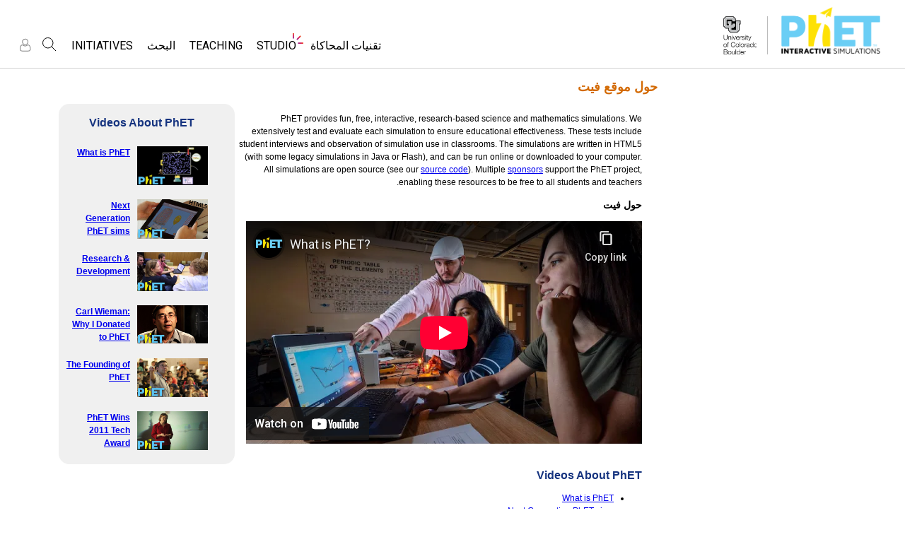

--- FILE ---
content_type: text/html;charset=UTF-8
request_url: https://phet.colorado.edu/ar_SA/about
body_size: 12498
content:
<!DOCTYPE html>

<html xmlns="http://www.w3.org/1999/xhtml" xmlns:og="http://opengraphprotocol.org/schema/" xmlns:fb="http://www.facebook.com/2008/fbml" xmlns:esi="http://java.sun.com/JSP/Page" xml:lang="ar" lang="ar">
<head>
  <!-- @formatter:off -->
  <!-- Google Tag Manager -->

  <script>
    window.dataLayer = window.dataLayer || [];
    function gtag() { window.dataLayer.push(arguments); }
    gtag( 'consent', 'default', {
      ad_storage: 'denied',
      analytics_storage: 'granted',
    } );

    (function(w,d,s,l,i){w[l]=w[l]||[];w[l].push({'gtm.start':
      new Date().getTime(),event:'gtm.js'});var f=d.getElementsByTagName(s)[0],
    j=d.createElement(s),dl=l!='dataLayer'?'&l='+l:'';j.async=true;j.src=
    'https://www.googletagmanager.com/gtm.js?id='+i+dl;f.parentNode.insertBefore(j,f);
  })(window,document,'script','dataLayer','GTM-WLNGBXD');

  </script>
  <!-- End Google Tag Manager -->
  <!-- @formatter:on -->

  <meta http-equiv="Content-type" content="text/html;charset=UTF-8"/>
  <meta http-equiv="X-UA-Compatible" content="IE=edge"/>
  <meta name="viewport" content="width=device-width,initial-scale=1.0">
  
  <title>حول فيت</title>
  
  
  <link rel="stylesheet" href="/css/font-awesome/css/font-awesome.min-4.7.css">
  <link rel="stylesheet" type="text/css" href="https://phet.colorado.edu/css/phet-v103-min.css"/>

  <!-- class edu.colorado.phet.website.templates.StaticPage -->
  <!-- host phet.colorado.edu -->
  

  <script src="https://apis.google.com/js/platform.js" async defer></script>

  <link rel="preconnect" href="https://fonts.googleapis.com">
  <link rel="preconnect" href="https://fonts.gstatic.com" crossorigin>
  <link
      href="https://fonts.googleapis.com/css2?family=Roboto:ital,wght@0,100;0,300;0,400;0,500;0,700;0,900;1,100;1,300;1,400;1,500;1,700;1,900&display=swap"
      rel="stylesheet">

  <script type="text/javascript">
    function initBreakpoint() {
      var body = document.querySelector( 'body' );
      var menuParents = document.querySelectorAll( '#page-nav-menu ul[role=menubar] .nav-menu-parent-text' );

      if ( body && menuParents ) {
        clearInterval( isLargeViewInterval );
        window.phet = window.phet || {};
        window.phet.cssBreakpoint = 40 + // page header container padding
                                    220 + // phet and cu logos
                                    75 + // search and user menus
                                    ( body.className.indexOf( 'rtl' ) >= 0 ? 30 : 0 ) + // RTL languages need to break 30 pixels earlier somehow
                                    Array.prototype.slice.call( menuParents )
                                        .map( function( item ) {
                                          return item.offsetWidth
                                                 - parseInt( window.getComputedStyle( item ).paddingRight )
                                                 - parseInt( window.getComputedStyle( item ).paddingLeft )
                                                 + 22; // 22 is horizontal padding + horizontal margin on nav-menu-parent-text in wide view
                                        } )
                                        .reduce( function( accumulator, currentItem ) { return accumulator + currentItem; }, 0 ); // dropdown menu width, flexible due to translations
        const mediaString = '(min-width: ' + window.phet.cssBreakpoint + 'px)';
        window.phet.isLargeView = function() {
          return window.matchMedia( mediaString ).matches;
        };

        document.body.className = document.body.className.replace( 'pre-load', window.phet.isLargeView() ? 'wide' : 'narrow' );
        document.getElementById( 'page-header-container-wrapper' ).className = window.phet.isLargeView() ? 'expanded' : 'collapsed';
      }
    }

    var isLargeViewInterval = setInterval( initBreakpoint, 50 );
  </script>

    <script type="text/javascript" src="https://ajax.googleapis.com/ajax/libs/jquery/1/jquery.min.js"></script>
    <link type="text/css" href="https://ajax.googleapis.com/ajax/libs/jqueryui/1/themes/redmond/jquery-ui.css"
          rel="stylesheet"/>
    <script type="text/javascript" src="https://ajax.googleapis.com/ajax/libs/jqueryui/1/jquery-ui.min.js"></script>
  
    <script type="text/javascript">window.phet = window.phet || {};window.phet.phetLocale = "ar_SA";var phetSimulationString = "{0} (simulation)";</script>
  
        <meta property="og:site_name" content="PhET"/><meta property="twitter:site" content="@PhETsims"/><meta property="og:title" content="PhET Interactive Simulations"/><meta property="twitter:title" content="PhET Interactive Simulations"/><meta property="og:url" content="https://phet.colorado.edu/ar_SA/about"/><meta property="twitter:card" content="summary"/><meta property="og:image" content="https://phet.colorado.edu/images/phet-social-media-logo.png"/><meta property="twitter:image" content="https://phet.colorado.edu/images/phet-social-media-logo.png"/><meta property="og:description" content="Founded in 2002 by Nobel Laureate Carl Wieman, the PhET Interactive Simulations project at the University of Colorado Boulder creates free interactive math and science simulations. PhET sims are based on extensive education <a {{0}}>research</a> and engage students through an intuitive, game-like environment where students learn through exploration and discovery."/><meta property="twitter:description" content="Founded in 2002 by Nobel Laureate Carl Wieman, the PhET Interactive Simulations project at the University of Colorado Boulder creates free interactive math and science simulations. PhET sims are based on extensive education <a {{0}}>research</a> and engage students through an intuitive, game-like environment where students learn through exploration and discovery."/>
    </head>
<body dir="rtl" class="rtl pre-load">
<!-- @formatter:off -->
<!-- Google Tag Manager (noscript) -->
<noscript><iframe src="https://www.googletagmanager.com/ns.html?id=GTM-WLNGBXD"
                  height="0" width="0" style="display:none;visibility:hidden"></iframe></noscript>
<!-- End Google Tag Manager (noscript) -->
<!-- @formatter:on -->

<div id="skipNav">
  <a href="#page-content" accesskey="0" id="skipper" tabindex="1">
    انتقل إلى المحتوى الرئيسي.
  </a>
</div>



<div id="page-header" class="rtl">

  

  <div id="page-header-container-wrapper">
    <header id="page-header-container" role="banner">
      <div id="page-header-left">
        <a href="/ar_SA/" class="phet-logo-link">
          <div class="phet-logo">
            <img src="/images/phet-logo-trademarked.png"
                 alt="PhET Home Page"
                 title="Go to the PhET home page"
            />
          </div>
        </a>
        <div class="cu-logo">
          <a href="http://www.colorado.edu" target="_blank">
            <div class="cu-logo-image-clip">
              <img src="/images/logos/cu_logo.png" alt="University of Colorado"/>
            </div>
          </a>
        </div>
      </div>

      <a id="collapsible-menu-toggle" role="button" aria-haspopup="menu" aria-expanded="false" aria-label="Toggle Primary Menu">
        <div id="toggle-container">
          <span id="nw-rotate" class="rotate">
            <span id="nw-translate" class="line"></span>
          </span>
          <span id="ne-rotate" class="rotate">
            <span id="ne-translate" class="line"></span>
          </span>
          <span id="sw-rotate" class="rotate">
            <span id="sw-translate" class="line"></span>
          </span>
          <span id="se-rotate" class="rotate">
            <span id="se-translate" class="line"></span>
          </span>
          <span id="east-center-line" class="line center-line"></span>
          <span id="west-center-line" class="line center-line"></span>
        </div>
      </a>

      <div id="page-header-menus" class="rtl">
        <div id="collapsible-menu">
          <div id="search-container-mobile" role="search"></div>
          <nav id="page-nav-menu" role="navigation">
  <span class="screenReaderOnlyInvoked">
    Website Navigation
  </span>
  <ul role="menubar">
    <li class="nav-menu-item">
      <a class="nav-menu-parent has-menu nav0" role="menuitem" id="nav.simulations" aria-haspopup="menu" aria-expanded="false">
        <span class="nav-menu-parent-text">تقنيات المحاكاة</span>
      </a>
      <div class="nav-menu-children" aria-hidden="true">
        <ul role="menu" aria-labelledby="nav.simulations">
          <li class="nav-menu-children-item">
            <a class="nav-menu-child" role="menuitem" tabindex="-1" id="nav-location-nav-allSimulations" href="/ar_SA/simulations/filter?type=html">
            <span class="nav-menu-child-text">All Sims</span></a></li><li class="nav-menu-children-item">
            <a class="nav-menu-child" role="menuitem" tabindex="-1" id="nav-location-nav-physics" href="/ar_SA/simulations/filter?subjects=physics&amp;type=html">
            <span class="nav-menu-child-text">الفيزياء</span></a></li><li class="nav-menu-children-item">
            <a class="nav-menu-child" role="menuitem" tabindex="-1" id="nav-location-nav-math-and-statistics" href="/ar_SA/simulations/filter?subjects=math-and-statistics&amp;type=html">
            <span class="nav-menu-child-text">الرياضيات</span></a></li><li class="nav-menu-children-item">
            <a class="nav-menu-child" role="menuitem" tabindex="-1" id="nav-location-nav-chemistry" href="/ar_SA/simulations/filter?subjects=chemistry&amp;type=html">
            <span class="nav-menu-child-text">الكيمياء</span></a></li><li class="nav-menu-children-item">
            <a class="nav-menu-child" role="menuitem" tabindex="-1" id="nav-location-nav-earth-and-space" href="/ar_SA/simulations/filter?subjects=earth-and-space&amp;type=html">
            <span class="nav-menu-child-text">علم الأرض</span></a></li><li class="nav-menu-children-item">
            <a class="nav-menu-child" role="menuitem" tabindex="-1" id="nav-location-nav-biology" href="/ar_SA/simulations/filter?subjects=biology&amp;type=html">
            <span class="nav-menu-child-text">علم الأحياء</span></a></li><li class="nav-menu-children-item">
            <a class="nav-menu-child" role="menuitem" tabindex="-1" id="nav-location-nav-simulations-translated" href="/ar_SA/simulations/translated">
            <span class="nav-menu-child-text">تقنيات المحاكاة المترجمة</span></a></li><li class="nav-menu-children-item">
            <a class="nav-menu-child" role="menuitem" tabindex="-1" id="nav-location-nav-simulations-studio" href="/ar_SA/simulations/customize">
            <span class="nav-menu-child-text">Customizable Sims</span></a></li>
        </ul>
      </div>
    </li><li class="nav-menu-item">
      <a class="nav-menu-parent has-menu nav0" role="menuitem" id="nav.studio" aria-haspopup="menu" aria-expanded="false">
        <span class="nav-menu-parent-text nav-menu-sparkle">Studio</span>
      </a>
      <div class="nav-menu-children" aria-hidden="true">
        <ul role="menu" aria-labelledby="nav.studio">
          <li class="nav-menu-children-item">
            <a class="nav-menu-child" role="menuitem" tabindex="-1" id="nav-location-nav-studio-overview" href="/ar_SA/studio/overview">
            <span class="nav-menu-child-text">About Studio</span></a></li><li class="nav-menu-children-item">
            <a class="nav-menu-child" role="menuitem" tabindex="-1" id="nav-location-nav-simulations-studio" href="/ar_SA/simulations/customize">
            <span class="nav-menu-child-text">Customizable Sims</span></a></li><li class="nav-menu-children-item">
            <a class="nav-menu-child" role="menuitem" tabindex="-1" id="nav-location-nav-phetStudio-license-startAFreeTrial" href="/ar_SA/studio/license/new?licenseType=freeTrial">
            <span class="nav-menu-child-text">Start a Free Trial</span></a></li><li class="nav-menu-children-item">
            <a class="nav-menu-child" role="menuitem" tabindex="-1" id="nav-location-nav-phetStudio-license-purchaseLicense" href="/ar_SA/studio/license/new?licenseType=phetPurchase">
            <span class="nav-menu-child-text">Purchase a License</span></a></li>
        </ul>
      </div>
    </li><li class="nav-menu-item">
      <a class="nav-menu-parent has-menu nav0" role="menuitem" id="nav.teaching" aria-haspopup="menu" aria-expanded="false">
        <span class="nav-menu-parent-text">Teaching</span>
      </a>
      <div class="nav-menu-children" aria-hidden="true">
        <ul role="menu" aria-labelledby="nav.teaching">
          <li class="nav-menu-children-item">
            <a class="nav-menu-child" role="menuitem" tabindex="-1" id="nav-location-nav-teacherIdeas-browse" href="/ar_SA/activities">
            <span class="nav-menu-child-text">تصفح</span></a></li><li class="nav-menu-children-item">
            <a class="nav-menu-child" role="menuitem" tabindex="-1" id="nav-location-nav-teacherIdeas-submit" href="/ar_SA/activities/contribute">
            <span class="nav-menu-child-text">Contribute an Activity</span></a></li><li class="nav-menu-children-item">
            <a class="nav-menu-child" role="menuitem" tabindex="-1" id="nav-location-nav-activities-contributionGuidelines" href="/ar_SA/activities/contribution-guidelines">
            <span class="nav-menu-child-text">Activity Contribution Guidelines</span></a></li><li class="nav-menu-children-item">
            <a class="nav-menu-child" role="menuitem" tabindex="-1" id="nav-location-nav-virtualWorkshops" href="/ar_SA/teaching-resources/virtual-workshop/">
            <span class="nav-menu-child-text">Virtual Workshops</span></a></li><li class="nav-menu-children-item">
            <a class="nav-menu-child" role="menuitem" tabindex="-1" id="nav-location-nav-forTeachers-tipsForUsingPhet" href="/ar_SA/teaching-resources/tipsForUsingPhet">
            <span class="nav-menu-child-text">Tips for Using PhET</span></a></li>
        </ul>
      </div>
    </li><li class="nav-menu-item">
      <a class="nav-menu-parent nav0" role="menuitem" href="/ar_SA/research">
        <span class="nav-menu-parent-text">البحث</span>
      </a>
      <div class="nav-menu-children empty" aria-hidden="true">
        
      </div>
    </li><li class="nav-menu-item">
      <a class="nav-menu-parent has-menu nav0" role="menuitem" id="nav.initiatives" aria-haspopup="menu" aria-expanded="false">
        <span class="nav-menu-parent-text">Initiatives</span>
      </a>
      <div class="nav-menu-children" aria-hidden="true">
        <ul role="menu" aria-labelledby="nav.initiatives">
          <li class="nav-menu-children-item">
            <a class="nav-menu-child" role="menuitem" tabindex="-1" id="nav-location-nav-inclusiveDesign" href="/ar_SA/inclusive-design">
            <span class="nav-menu-child-text">Inclusive Design</span></a></li><li class="nav-menu-children-item">
            <a class="nav-menu-child" role="menuitem" tabindex="-1" id="nav-location-nav-phetGlobal" href="/ar_SA/phet-global">
            <span class="nav-menu-child-text">PhET Global</span></a></li><li class="nav-menu-children-item">
            <a class="nav-menu-child" role="menuitem" tabindex="-1" id="nav-location-nav-deibInStemEd" href="/ar_SA/deib-in-stem-ed">
            <span class="nav-menu-child-text">DEIB in STEM Ed</span></a></li><li class="nav-menu-children-item">
            <a class="nav-menu-child" role="menuitem" tabindex="-1" id="nav-location-nav-sceneryStackOse" href="/ar_SA/scenerystack-ose">
            <span class="nav-menu-child-text">SceneryStack OSE</span></a></li><li class="nav-menu-children-item">
            <a class="nav-menu-child" role="menuitem" tabindex="-1" id="nav-location-nav-phetImpact" href="/publications/PhET_Impact_Report_2024.pdf">
            <span class="nav-menu-child-text">Impact Report</span></a></li>
        </ul>
      </div>
    </li>
  </ul>

</nav>
          <div id="search" role="search">
            <div class="search-toggle-container">
<button id="search-toggle-button" aria-haspopup="menu" aria-expanded="false" aria-label="Search">
  <svg id="search-icon" style="display: block;" viewBox="-1 -1 100 100" xmlns="http://www.w3.org/2000/svg">
    <circle id="search-circle" class="search-shape" cx="30" cy="30" r="29"></circle>
    <line id="search-line" class="search-shape" x1="75" y1="75" x2="50" y2="50"></line>
  </svg>
  <svg id="x-icon" style="display: none;" viewBox="-1 -1 100 100" xmlns="http://www.w3.org/2000/svg">
    <line class="search-shape" x1="75" y1="75" x2="25" y2="25"></line>
    <line class="search-shape" x1="75" y1="25" x2="25" y2="75"></line>
  </svg>
</button>
</div>
            <div id="search-container-desktop" class="search-hidden" aria-hidden="true"></div>
          </div>
          <div id="user-menu" class="rtl">
            <div>
  <div id="loginout-list-parent">
    <div id="sign-in-placeholder">

      <div class="login-toggle">
        <button role="button"
                class="login-button loading">
          <svg class="user-icon loading" version="1.1" id="Layer_1" x="0px" y="0px" width="81px" height="81px"
               viewBox="0 0 81 81"
               enable-background="new 0 0 81 81" xml:space="preserve" xmlns="http://www.w3.org/2000/svg"
          >
          <g>
            <path d="M53.551,66H28.449c-5.418,0-9.057-3.548-9.057-8.827c0-11.339,4.127-17.841,11.325-17.841c0.673,0,1.248,0.382,2.203,1.017
              c1.672,1.112,4.471,2.971,8.079,2.971s6.407-1.858,8.08-2.971c0.955-0.635,1.529-1.017,2.202-1.017
              c7.198,0,11.325,6.502,11.325,17.841C62.607,62.452,58.968,66,53.551,66z M30.528,42.112c-7.268,0.157-8.358,9.483-8.358,15.061
              c0,3.786,2.347,6.05,6.279,6.05h25.102c3.932,0,6.279-2.264,6.279-6.05c0-5.577-1.091-14.903-8.357-15.061
              c-0.214,0.108-0.497,0.312-0.854,0.548c-1.809,1.201-5.171,3.437-9.618,3.437s-7.81-2.235-9.617-3.437
              C31.024,42.424,30.741,42.221,30.528,42.112z M41,40.838c-6.847,0-12.417-5.572-12.417-12.419S34.153,16,41,16
              s12.417,5.572,12.417,12.419S47.847,40.838,41,40.838z M41,18.777c-5.315,0-9.64,4.324-9.64,9.642c0,5.316,4.324,9.64,9.64,9.64
              s9.64-4.323,9.64-9.64C50.64,23.102,46.315,18.777,41,18.777z"/>
          </g>
        </svg>
        </button>
      </div>
      <li id="signed-out-placeholder" class="login-link nav-menu-item">
        <button class="nav-menu-parent">
          تسجيل الدخول/ التسجيل
        </button>
      </li>
    </div>
    <div id="sign-in-button" style="display: none">

      <div class="login-toggle">
        <button id="login-button" class="login-button" role="button" aria-haspopup="dialog" aria-label="تسجيل الدخول" title="تسجيل الدخول">
          <svg class="user-icon" version="1.1" id="Layer_1" x="0px" y="0px" width="81px" height="81px"
               viewBox="0 0 81 81"
               enable-background="new 0 0 81 81" xml:space="preserve" xmlns="http://www.w3.org/2000/svg">
          <g>
            <path d="M53.551,66H28.449c-5.418,0-9.057-3.548-9.057-8.827c0-11.339,4.127-17.841,11.325-17.841c0.673,0,1.248,0.382,2.203,1.017
              c1.672,1.112,4.471,2.971,8.079,2.971s6.407-1.858,8.08-2.971c0.955-0.635,1.529-1.017,2.202-1.017
              c7.198,0,11.325,6.502,11.325,17.841C62.607,62.452,58.968,66,53.551,66z M30.528,42.112c-7.268,0.157-8.358,9.483-8.358,15.061
              c0,3.786,2.347,6.05,6.279,6.05h25.102c3.932,0,6.279-2.264,6.279-6.05c0-5.577-1.091-14.903-8.357-15.061
              c-0.214,0.108-0.497,0.312-0.854,0.548c-1.809,1.201-5.171,3.437-9.618,3.437s-7.81-2.235-9.617-3.437
              C31.024,42.424,30.741,42.221,30.528,42.112z M41,40.838c-6.847,0-12.417-5.572-12.417-12.419S34.153,16,41,16
              s12.417,5.572,12.417,12.419S47.847,40.838,41,40.838z M41,18.777c-5.315,0-9.64,4.324-9.64,9.642c0,5.316,4.324,9.64,9.64,9.64
              s9.64-4.323,9.64-9.64C50.64,23.102,46.315,18.777,41,18.777z"/>
          </g>
        </svg>
        </button>
      </div>
      <li id="signed-out-menuitem" class="login-link nav-menu-item">
        <button class="nav-menu-parent"
                id="mobile-login-button">
          تسجيل الدخول/ التسجيل
        </button>
      </li>
    </div>

    <div id="signed-in-menu" style="display: none">
      <ul id="signed-in-menubar" role="menubar">
        <li id="signed-in-menu-item" class="nav-menu-item">
          <button class="nav-menu-parent has-menu"
                  role="menuitem"
                  aria-expanded="false"
                  aria-haspopup="menu">
            <span id="user-menu-label" class="account-text nav-menu-parent-text">
              My Account
            </span>
            <svg class='user-icon active'
                 version='1.1'
                 id='Layer_1'
                 x='0px'
                 y='0px'
                 width='81px'
                 height='81px'
                 viewBox='0 0 81 81'
                 enable-background='new 0 0 81 81'
                 xml:space='preserve' xmlns='http://www.w3.org/2000/svg'
                 aria-labelledby='user-menu-label'>
              <title>
                My Account
              </title>
              <g>
              <path d="M53.551,66H28.449c-5.418,0-9.057-3.548-9.057-8.827c0-11.339,4.127-17.841,11.325-17.841c0.673,0,1.248,0.382,2.203,1.017
                c1.672,1.112,4.471,2.971,8.079,2.971s6.407-1.858,8.08-2.971c0.955-0.635,1.529-1.017,2.202-1.017
                c7.198,0,11.325,6.502,11.325,17.841C62.607,62.452,58.968,66,53.551,66z M30.528,42.112c-7.268,0.157-8.358,9.483-8.358,15.061
                c0,3.786,2.347,6.05,6.279,6.05h25.102c3.932,0,6.279-2.264,6.279-6.05c0-5.577-1.091-14.903-8.357-15.061
                c-0.214,0.108-0.497,0.312-0.854,0.548c-1.809,1.201-5.171,3.437-9.618,3.437s-7.81-2.235-9.617-3.437
                C31.024,42.424,30.741,42.221,30.528,42.112z M41,40.838c-6.847,0-12.417-5.572-12.417-12.419S34.153,16,41,16
                s12.417,5.572,12.417,12.419S47.847,40.838,41,40.838z M41,18.777c-5.315,0-9.64,4.324-9.64,9.642c0,5.316,4.324,9.64,9.64,9.64
                s9.64-4.323,9.64-9.64C50.64,23.102,46.315,18.777,41,18.777z"/>
              </g>
            </svg>
          </button>
          <div class="nav-menu-children"
               id="loginout-list">
            <ul role="menu"
                aria-labelledby="user-menu-label">

              <li id="my-bookmarks-link" class="nav-menu-children-item" style="display: none">
                <a role="menuitem" tabindex="-1" class="nav-menu-child sign-in-links" href="/ar_SA/my-phet/my-bookmarks">
                  <span class="nav-menu-child-text">
                    My Bookmarks
                  </span>
                </a>
              </li>
              <li id="my-contributions-link" class="nav-menu-children-item" style="display: none">
                <a role="menuitem" tabindex="-1" class="nav-menu-child sign-in-links" href="/ar_SA/my-phet/my-contributions">
                  <span class="nav-menu-child-text">
                    My Contributions
                  </span>
                </a>
              </li>
              <li id="my-presets-link" class="nav-menu-children-item" style="display: none">
                <a role="menuitem" tabindex="-1" class="nav-menu-child sign-in-links" href="/ar_SA/my-phet/my-presets">
                  <span class="nav-menu-child-text">
                    My Presets
                  </span>
                </a>
              </li>
              <li id="my-license-link" class="nav-menu-children-item" style="display: none">
                <a role="menuitem" tabindex="-1" class="nav-menu-child sign-in-links" href="/ar_SA/studio/my-license">
                  <span class="nav-menu-child-text">My License</span>
                </a>
              </li>

              <div class="nav-menu-separator">
                  <!-- Empty by design-->
              </div>

              <li id="admin-link" class="nav-menu-children-item" style="display: none">
                <a role="menuitem"
                   tabindex="-1"
                   class="nav-menu-child sign-in-links"
                   href="/admin/main">
                  <span class="nav-menu-child-text">Administration</span>
                </a>
              </li>
              <li id="activity-editor-link" class="nav-menu-children-item" style="display: none">
                <a role="menuitem" tabindex="-1" class="nav-menu-child sign-in-links" href="/ar_SA/activities/manage">
                  <span class="nav-menu-child-text">Activity Review</span>
                </a>
              </li>
              <li class="nav-menu-children-item">
                <a role="menuitem" tabindex="-1" class="nav-menu-child sign-in-links" id="edit-profile-link" href="/ar_SA/edit-profile?dest=%2Far_SA%2Fabout">
                <span class="nav-menu-child-text">
                  تعديل الملف الشخصي
                </span>
                </a>
              </li>

              <div class="nav-menu-separator">
                <!-- Empty by design-->
              </div>

              <li class="nav-menu-children-item">
                <button role="menuitem"
                        tabindex="-1"
                        class="nav-menu-child sign-in-links"
                        onclick="window.logout()">
                  <span class="nav-menu-child-text">تسجيل الخروج</span>
                </button>
              </li>
            </ul>
          </div>
        </li>
      </ul>
    </div>


    <div id="profileUpdateAsk" style="display: none;" class="profile-update-ask">
      <div class="profile-update-img">
        <img src="/images/Update_profile_popup.png" alt=""/>
        <div class="profile-update-title">
          Time to update!
        </div>
      </div>

      <div class="profile-update-right">
        <div class="profile-update-text">
          We are working to improve the usability of our website. To support this effort, please update your profile!
        </div>

        <div class="profile-update-buttons">
          <div id="profile-update-skip" class="phet-button">
            Skip for now
          </div>

          <a class="profile-update-link phet-button" href="/ar_SA/edit-profile?dest=%2Far_SA%2Fabout">
            Update Profile
          </a>
        </div>
      </div>
    </div>

    
  </div>
</div>
            <div style="display:none;">
              <!DOCTYPE html>
<html>
<head>

<link rel="stylesheet" href="/_m/css/font-awesome/css/font-awesome.min-4.7.css"/>

  <link rel="preconnect" href="https://fonts.googleapis.com">
  <link rel="preconnect" href="https://fonts.gstatic.com" crossorigin>
  <link
      href="https://fonts.googleapis.com/css2?family=Roboto:ital,wght@0,100;0,300;0,400;0,500;0,700;0,900;1,100;1,300;1,400;1,500;1,700;1,900&display=swap"
      rel="stylesheet">
<title data-rh="true"></title><meta data-rh="true" name="viewport" content="width=device-width, initial-scale=1, shrink-to-fit=no"/><link data-rh="true" rel="shortcut icon" href="/favicon.ico"/><link data-rh="true" rel="stylesheet" type="text/css" href="/assets/css/phet-app78.css"/>
</head>
<body><script type="text/javascript">
  history.scrollRestoration = 'manual';
</script>
<div id="app" class="react-app"><dialog aria-label="Sign In" class="phet-modal-dialog"></dialog><div></div><div class="hidden"></div></div>
  <script type="text/javascript">__meteor_runtime_config__ = JSON.parse(decodeURIComponent("%7B%22meteorRelease%22%3A%22METEOR%403.3%22%2C%22gitCommitHash%22%3A%2254d72977c71d880d409031eb546ab2136d55f1b2%22%2C%22meteorEnv%22%3A%7B%22NODE_ENV%22%3A%22production%22%2C%22TEST_METADATA%22%3A%22%7B%7D%22%7D%2C%22PUBLIC_SETTINGS%22%3A%7B%22meteorOrigin%22%3A%22https%3A%2F%2Fphet.colorado.edu%22%2C%22commonInfoCookie%22%3A%22phet-common-info%22%2C%22backendMode%22%3A%22PRIMARY%22%2C%22directOrigin%22%3A%22https%3A%2F%2Fphet-direct.colorado.edu%22%2C%22CLEVER_ID%22%3A%22de6371c62cab4cc1ae29%22%2C%22shouldShowDemoPages%22%3Afalse%2C%22cybersourceEndpoint%22%3A%22https%3A%2F%2Fsecureacceptance.cybersource.com%2Fpay%22%7D%2C%22debug%22%3Afalse%2C%22ROOT_URL%22%3A%22https%3A%2F%2Fphet.colorado.edu%2F_m%22%2C%22ROOT_URL_PATH_PREFIX%22%3A%22%2F_m%22%2C%22reactFastRefreshEnabled%22%3Atrue%2C%22autoupdate%22%3A%7B%22versions%22%3A%7B%22web.browser%22%3A%7B%22version%22%3A%2295d758257a230d8b3a39fcf277df4e2b5e63c2c0%22%2C%22versionRefreshable%22%3A%22dc3cf27f660f9ed4cf288090e956579d8e3a0688%22%2C%22versionNonRefreshable%22%3A%2295d758257a230d8b3a39fcf277df4e2b5e63c2c0%22%2C%22versionReplaceable%22%3A%22dc3cf27f660f9ed4cf288090e956579d8e3a0688%22%7D%7D%2C%22autoupdateVersion%22%3Anull%2C%22autoupdateVersionRefreshable%22%3Anull%2C%22autoupdateVersionCordova%22%3Anull%2C%22appId%22%3A%221g31nnl1vm0td1ez71tp%22%7D%2C%22appId%22%3A%221g31nnl1vm0td1ez71tp%22%2C%22isModern%22%3Atrue%7D"))</script>

  <script type="text/javascript" src="/_m/ab978fae0831d415555fb7e7f6235fab2c3350de.js?meteor_js_resource=true"></script>


<script defer src="https://static.cloudflareinsights.com/beacon.min.js/vcd15cbe7772f49c399c6a5babf22c1241717689176015" integrity="sha512-ZpsOmlRQV6y907TI0dKBHq9Md29nnaEIPlkf84rnaERnq6zvWvPUqr2ft8M1aS28oN72PdrCzSjY4U6VaAw1EQ==" data-cf-beacon='{"version":"2024.11.0","token":"57ed97624d4c401fb934c2dd728ace72","server_timing":{"name":{"cfCacheStatus":true,"cfEdge":true,"cfExtPri":true,"cfL4":true,"cfOrigin":true,"cfSpeedBrain":true},"location_startswith":null}}' crossorigin="anonymous"></script>
</body>
</html>
            </div>
          </div>
        </div>
      </div>
    </header>
  </div>

</div>

<!--This is a temporary placeholder-->
<div style="display: none;">
  <div id="page-nav-search" role="search" class="page-header-search">
  <form method="get" id="search-form" class="autocompleteOff" action="/ar_SA/search">
    <div id="search-form-container">
      <label for="search-text-id" class="hidden">
        Search the PhET Website
      </label>
      <div class="search-box">
        <input type="text" size="15" name="q" class="always-enabled acInput" id="search-text-id" tabindex="-1" placeholder="Search..."/>
        <button type="submit" form="search-form" id="search-submit" class="always-enabled autocompleteOff" tabindex="-1" title="انقر هنا للبحث في موقع فيت">
          <img id="magnifying-glass" src="/images/icons/search-icon.png" alt="Search"/>
        </button>
      </div>
    </div>
  </form>
</div>
</div>

<div id="page-content" role="main" class="page-content">
  
    <div>
  <div class="about-phet standard-content" dir="rtl">
    <h1>حول موقع فيت</h1>
    <table width="880" border="0">
      <tr>
        <td width="621px" valign="top" style="padding-right: 20px"><p>PhET provides fun, free, interactive, research-based science and mathematics simulations. We extensively test and evaluate each simulation to ensure educational effectiveness. These tests include student interviews and observation of simulation use in classrooms. The simulations are written in HTML5 (with some legacy simulations in Java or Flash), and can be run online or downloaded to your computer. All simulations are open source (see our <a href="/ar_SA/about/source-code">source code</a>). Multiple <a href="/ar_SA/about/sponsors">sponsors</a> support the PhET project, enabling these resources to be free to all students and teachers.</p>
          <h3>
            حول فيت
          </h3>
          <p><iframe width="560" height="315" src="https://www.youtube-nocookie.com/embed/OjZ6qvi21Qo" frameborder="0" allow="autoplay; encrypted-media" allowfullscreen></iframe><br/> <br/></p>
          <h2>
            Videos About PhET
          </h2>
          <ul>
            <!-- Allow youtube.com here without -nocookie because these are links (which don't work with the -nocookie) -->
            <li><a class="text-link" href="http://www.youtube.com/watch/OjZ6qvi21Qo" title="What is PhET">
              What is PhET
            </a></li>
            <!-- Allow youtube.com here without -nocookie because these are links (which don't work with the -nocookie) -->
            <li><a class="text-link" href="http://www.youtube.com/watch/eBGYTPJOiNU" title="Next Generation PhET sims">
              Next Generation PhET sims
            </a></li>
            <!-- Allow youtube.com here without -nocookie because these are links (which don't work with the -nocookie) -->
            <li><a class="text-link" href="http://www.youtube.com/watch/qdeHagIeyrc" title="Research and Development">
              Research & Development
            </a></li>
            <!-- Allow youtube.com here without -nocookie because these are links (which don't work with the -nocookie) -->
            <li><a class="text-link" href="http://www.youtube.com/watch/N17IM7LspU8"
                   title="Carl Wieman: Why I Donated to PhET">
              Carl Wieman: Why I Donated to PhET
            </a></li>
            <!-- Allow youtube.com here without -nocookie because these are links (which don't work with the -nocookie) -->
            <li><a class="text-link" href="http://www.youtube.com/watch/vjFQj7xgB34" title="The Founding of PhET">
              The Founding of PhET
            </a></li>
            <!-- Allow youtube.com here without -nocookie because these are links (which don't work with the -nocookie) -->
            <li><a class="text-link" href="http://www.youtube.com/watch/3CYLQHM49Jw" title="PhET Wins 2011 Tech Award">
              PhET Wins 2011 Tech Award
            </a></li>
          </ul>
          <h2>
            Awards
          </h2>
          <p>
            PhET has been the recipient of numerous awards:
          </p>
          <ul>
            <li><a class="text-link" href="https://www.oeconsortium.org/projects/open-education-awards-for-excellence/2019-winners-of-oe-awards/tools-and-practices-awards/">Open Education Award for Excellence: Open Simulation </a> (2019)</li>
            <li><a class="text-link" href="http://www.w4a.info/2018/submissions/tpg-web-accessibility-challenge/">TPG Web Accessibility Challenge, Delegates Award</a> (2018)</li>
            <li><a class="text-link" href="https://www.aps.org/programs/honors/prizes/education.cfm">APS Excellence in Physics Education Award</a> (2018)</li>
            <li><a class="text-link" href="https://www.wise-qatar.org/wise-awards-2017">WISE Awards</a> (2017)</li>
            <li><a class="text-link" href="https://www.iste.org/lead/awards/award-detail?AwardTypeID=9" target="_blank">SIGOL Online
              Learning Award, 2nd place</a> (April 2012).
            </li>
            <li><a class="text-link" href="http://thetechawards.thetech.org/" target="_blank">Tech Award and Microsoft Education Award</a>
              (October 2011). <a class="text-link" href="/ar_SA/media/tech-award-2011" target="_blank">Read more about the Tech Award</a>.
            </li>
            <li><a class="text-link" href="http://www.sciencemag.org/site/feature/misc/webfeat/vis2007/" target="_blank">NSF &amp; Science
              Magazine's International Science &amp; Engineering Visual Challenge award</a> (2007).
            </li>
            <li><a class="text-link" href="http://grapevine.merlot.org/archives/2006_summer.html#awardsprogram" target="_blank">MERLOT
              Classics Award in Physics</a> (2006).
            </li>
            <li><a class="text-link" href="http://grapevine.merlot.org/archives/2006_summer.html#awardsprogram" target="_blank">MERLOT
              Editor's Choice Award</a> (2006)
              <a class="text-link" href="http://physics.merlot.org/ShowcasePhet.html" target="_blank">(PhET on MERLOT)</a>.
            </li>
          </ul>
          <h2>
            More About PhET's Design
          </h2>
          <p>
            To help students engage in science and mathematics through inquiry, PhET simulations are developed using the following design principles:
          </p>
          <ul>
            <li>
              Encourage scientific inquiry
            </li>
            <li>
              Provide interactivity
            </li>
            <li>
              Make the invisible visible
            </li>
            <li>
              Show visual mental models
            </li>
            <li>
              Include multiple representations (e.g., object motion, graphs, numbers, etc.)
            </li>
            <li>
              Use real-world connections
            </li>
            <li>
              Give users implicit guidance (e.g., by limiting controls) in productive exploration
            </li>
            <li>
              Create a simulation that can be flexibly used in many educational situations
            </li>
          </ul>
          <p>
            Several tools in the simulations provide an interactive experience:
          </p>
          <ul>
            <li>
              <strong>Click and drag </strong>to interact with simulation features
            </li>
            <li>
              <strong>Use sliders</strong> to increase and decrease parameters
            </li>
            <li>
              Choose between options with <strong>radio buttons </strong>
            </li>
            <li>
              Make measurements in your experiments with <strong>various instruments &#8211; </strong>rulers, stop-watches, voltmeters, and thermometers.
            </li>
          </ul>
          <p>As users interact with these tools, they get immediate feedback about the effect of the changes they made. This allows them to investigate cause-and-effect relationships and answer scientific questions through exploration of the simulation. For more information, visit our <a href="/ar_SA/research">research page</a>.<br /></p>
        </td>
        <td width="331px" valign="top">
          <div
              style="height: 510px; padding-left: 5px; padding-right: 20px; background-color: #F0F0F0; margin-left: 30px; border-radius: 15px;">
            <table border="0" cellspacing="0" cellpadding="5">
              <tr>
                <td style="height:35px" colspan="3" align="center" valign="top">
                  <h2>
                    Videos About PhET
                  </h2>
                </td>
              </tr>
              <tr>
                <td style="height:65px" valign="top">&nbsp;</td>
                <!-- Allow youtube.com without -nocookie because these are links -->
                <td style="height:65px" valign="top"><a class="" href="http://www.youtube.com/watch/OjZ6qvi21Qo"
                                                        title="What is PhET"><img src="../../images/WhatisPhET.jpg" alt="" width="100" height="55"/></a></td>
                <!-- Allow youtube.com without -nocookie because these are links -->
                <td style="height:65px" valign="top"><a class="text-link " href="http://www.youtube.com/watch/OjZ6qvi21Qo"
                                                        title="What is PhET"><strong>
                  What is PhET
                </strong></a></td>
              </tr>
              <tr>
                <td style="height:65px" valign="top">&nbsp;</td>
                <!-- Allow youtube.com without -nocookie because these are links -->
                <td style="height:65px" valign="top"><a class="" href="http://www.youtube.com/watch/eBGYTPJOiNU"
                                                        title="Next Generation PhET Sims"><img src="../../images/next.jpg" alt="" width="100" height="56"/></a></td>
                <!-- Allow youtube.com without -nocookie because these are links -->
                <td style="height:65px" valign="top"><a class="text-link " href="http://www.youtube.com/watch/eBGYTPJOiNU"
                                                        title="Next Generation PhET Sims"><strong>
                  Next Generation PhET sims
                </strong></a></td>
              </tr>
              <tr>
                <td style="height:65px" valign="top">&nbsp;</td>
                <!-- Allow youtube.com without -nocookie because these are links -->
                <td style="height:65px" valign="top"><a class="" href="http://www.youtube.com/watch/qdeHagIeyrc"
                                                        title="Research and Development"><img src="../../images/research.jpg" alt="" width="100" height="55"/></a></td>
                <!-- Allow youtube.com without -nocookie because these are links -->
                <td style="height:65px" valign="top"><strong><a class="text-link " href="http://www.youtube.com/watch/qdeHagIeyrc"
                                                                title="Research and Development">
                  Research & Development
                  <br/>
                </a></strong></td>
              </tr>
              <tr>
                <td style="height:65px" valign="top">&nbsp;</td>
                <!-- Allow youtube.com without -nocookie because these are links -->
                <td style="height:65px" valign="top"><a class="" href="http://www.youtube.com/watch/N17IM7LspU8"
                                                        title="Carl Wieman: Why I Donated to PhET"><img src="../../images/donated.jpg" alt="" width="100" height="54"/></a></td>
                <!-- Allow youtube.com without -nocookie because these are links -->
                <td style="height:65px" valign="top"><a class="text-link " href="http://www.youtube.com/watch/N17IM7LspU8"
                                                        title="Carl Wieman: Why I Donated to PhET"><strong>
                  Carl Wieman: Why I Donated to PhET
                  <br/>
                </strong></a></td>
              </tr>
              <tr>
                <td style="height:65px" valign="top">&nbsp;</td>
                <!-- Allow youtube.com without -nocookie because these are links -->
                <td style="height:65px" valign="top"><a class="" href="http://www.youtube.com/watch/vjFQj7xgB34"
                                                        title="The Founding of PhET"><img src="../../images/founding.jpg" alt="" width="100" height="55"/></a></td>
                <!-- Allow youtube.com without -nocookie because these are links -->
                <td style="height:65px" valign="top"><a class="text-link " href="http://www.youtube.com/watch/vjFQj7xgB34"
                                                        title="The Founding of PhET"><strong>
                  The Founding of PhET
                  <br/>
                </strong></a></td>
              </tr>
              <tr>
                <td style="height:65px" valign="top">&nbsp;</td>
                <!-- Allow youtube.com without -nocookie because these are links -->
                <td style="height:65px" valign="top"><a class="" href="http://www.youtube.com/watch/3CYLQHM49Jw"
                                                        title="Phet Wins Award Video"><img src="../../images/awards.jpg" alt="" width="100" height="55"/></a></td>
                <!-- Allow youtube.com without -nocookie because these are links -->
                <td style="height:65px" valign="top"><a class="text-link " href="http://www.youtube.com/watch/3CYLQHM49Jw"
                                                        title="Phet Wins Award Video"><strong>
                  PhET Wins 2011 Tech Award
                  <br/>
                </strong></a></td>
              </tr>
            </table>
          </div>
        </td>
      </tr>
    </table>
  </div>

  <!--this iframe changes src in order to save the popup youtube videos to the browser history, and thus get purpled when visited-->
  <iframe id="frame" height="1px" style="visibility: hidden; margin:0; padding:0;"></iframe>
</div>

</div>

<div id="page-footer" class="rtl">
  <footer>
    <div class="main-footer">
      <div class="social-footer">
  
    <hr>
    <div id="social-footer" dir="rtl">
      <span>
        <a class="footer-link" href="https://www.facebook.com/pages/PhET-Interactive-Simulations/161503243888932?v=wall" rel="external nofollow" title="Like us on Facebook" aria-label="Like us on Facebook" dir="rtl">
          <i class="fa fa-facebook"></i>
        </a>
      </span><span>
        <a class="footer-link" href="https://twitter.com/PhETSims" rel="external nofollow" title="Follow us on Twitter" aria-label="Follow us on Twitter" dir="rtl">
          <i class="fa fa-twitter"></i>
        </a>
      </span><span>
        <a class="footer-link" href="https://www.linkedin.com/company/phet-interactive-simulations" rel="external nofollow" title="LinkedIn" aria-label="LinkedIn" dir="rtl">
          <i class="fa fa-linkedin"></i>
        </a>
      </span><span>
        <a class="footer-link" href="https://www.instagram.com/phetsims/" rel="external nofollow" title="Follow us on Instagram" aria-label="Follow us on Instagram" dir="rtl">
          <i class="fa fa-instagram"></i>
        </a>
      </span><span>
        <a class="footer-link" href="https://www.youtube.com/channel/UCMRZ0-ci4ifGBF1bJvrcDRQ" rel="external nofollow" title="Watch us on Youtube" aria-label="Watch us on Youtube" dir="rtl">
          <i class="fa fa-youtube-play"></i>
        </a>
      </span>
    </div>
    <hr>
  
</div>
      <div id="footer-nav-links">
        <div>
          <a class="floating-link" href="/ar_SA/about"><span>حول موقع فيت</span></a>
          <a class="floating-link" href="/ar_SA/about/team"><span>Our Team</span></a>
          <a class="floating-link" href="/ar_SA/our-supporters"><span>Our Supporters</span></a>
          <a class="floating-link" href="/ar_SA/partnerships"><span>Partnerships</span></a>
        </div>
        <div>
          <a class="floating-link" href="/ar_SA/simulations/filter?type=html&amp;a11yFeatures=accessibility"><span>Accessibility</span></a>
          <a class="floating-link" href="/ar_SA/offline-access"><span>Offline Access</span></a>
          <a class="floating-link" href="/ar_SA/help-center/getting-started"><span>Help Center</span></a>
          <a class="floating-link" href="/ar_SA/privacy-policy"><span>Privacy Policy</span></a>
        </div>
        <div>
          <a class="floating-link" href="/ar_SA/about/source-code"><span>البرمجة</span></a>
          <a class="floating-link" href="/ar_SA/licensing"><span>التصريح</span></a>
          <a class="floating-link" href="/ar_SA/for-translators"><span>للمترجمين</span></a>
          <a class="floating-link" href="/ar_SA/about/contact"><span>اتصال</span></a>
        </div>
      </div>
      <div class="other-languages">
        <div class="translation-links">
  
    <span class="globe"><i class="fa fa-globe"></i></span>

    <select id="translation-links" name="body:footer:translation-links:translation-links" aria-label="Choose Language">
<option value="en">English</option>
<option selected="selected" value="ar_SA">العربية</option>
<option value="az">Azərbaycanca</option>
<option value="eu">Euskara</option>
<option value="be">Беларуская</option>
<option value="bs">Bosanski</option>
<option value="zh_CN">简体中文</option>
<option value="zh_TW">正體中文</option>
<option value="hr">Hrvatski</option>
<option value="cs">Česky</option>
<option value="da">Dansk</option>
<option value="nl">Nederlands</option>
<option value="et">Eesti</option>
<option value="fi">Suomi</option>
<option value="fr">Français</option>
<option value="gl">Galego</option>
<option value="ka">ქართული</option>
<option value="de">Deutsch</option>
<option value="el">Ελληνικά</option>
<option value="gu">અંગ્રેજી</option>
<option value="hu">Magyar</option>
<option value="in">Bahasa Indonesia</option>
<option value="it">Italiano</option>
<option value="ja">日本語</option>
<option value="ko">한국어</option>
<option value="ku">كوردي</option>
<option value="ku_TR">Kurdî</option>
<option value="lt">Lietuvių</option>
<option value="mk">Македонски</option>
<option value="mr">मराठी</option>
<option value="mn">Монгол</option>
<option value="nb">Norsk bokmål</option>
<option value="nn">Norsk nynorsk</option>
<option value="fa">فارسی</option>
<option value="pl">polski</option>
<option value="pt">Português</option>
<option value="pt_BR">Português do Brasil</option>
<option value="ro">Română</option>
<option value="sr">Српски</option>
<option value="si">සිංහල</option>
<option value="sk">Slovensky</option>
<option value="es">Español</option>
<option value="es_PE">Español Latinoamérica</option>
<option value="th">ไทย</option>
<option value="tr">Türkçe</option>
<option value="uk">Українська</option>
<option value="uz">Oʻzbekcha</option>
<option value="vi">Tiếng Việt</option>
</select>
  

  <span style="display: none;">
      <a href="/en/about"><span>English</span></a>
  </span><span style="display: none;">
      <a href="/ar_SA/about"><span class="current-locale">العربية</span></a>
  </span><span style="display: none;">
      <a href="/az/about"><span>Azərbaycanca</span></a>
  </span><span style="display: none;">
      <a href="/eu/about"><span>Euskara</span></a>
  </span><span style="display: none;">
      <a href="/be/about"><span>Беларуская</span></a>
  </span><span style="display: none;">
      <a href="/bs/about"><span>Bosanski</span></a>
  </span><span style="display: none;">
      <a href="/zh_CN/about"><span>简体中文</span></a>
  </span><span style="display: none;">
      <a href="/zh_TW/about"><span>正體中文</span></a>
  </span><span style="display: none;">
      <a href="/hr/about"><span>Hrvatski</span></a>
  </span><span style="display: none;">
      <a href="/cs/about"><span>Česky</span></a>
  </span><span style="display: none;">
      <a href="/da/about"><span>Dansk</span></a>
  </span><span style="display: none;">
      <a href="/nl/about"><span>Nederlands</span></a>
  </span><span style="display: none;">
      <a href="/et/about"><span>Eesti</span></a>
  </span><span style="display: none;">
      <a href="/fi/about"><span>Suomi</span></a>
  </span><span style="display: none;">
      <a href="/fr/about"><span>Français</span></a>
  </span><span style="display: none;">
      <a href="/gl/about"><span>Galego</span></a>
  </span><span style="display: none;">
      <a href="/ka/about"><span>ქართული</span></a>
  </span><span style="display: none;">
      <a href="/de/about"><span>Deutsch</span></a>
  </span><span style="display: none;">
      <a href="/el/about"><span>Ελληνικά</span></a>
  </span><span style="display: none;">
      <a href="/gu/about"><span>અંગ્રેજી</span></a>
  </span><span style="display: none;">
      <a href="/hu/about"><span>Magyar</span></a>
  </span><span style="display: none;">
      <a href="/in/about"><span>Bahasa Indonesia</span></a>
  </span><span style="display: none;">
      <a href="/it/about"><span>Italiano</span></a>
  </span><span style="display: none;">
      <a href="/ja/about"><span>日本語</span></a>
  </span><span style="display: none;">
      <a href="/ko/about"><span>한국어</span></a>
  </span><span style="display: none;">
      <a href="/ku/about"><span>كوردي</span></a>
  </span><span style="display: none;">
      <a href="/ku_TR/about"><span>Kurdî</span></a>
  </span><span style="display: none;">
      <a href="/lt/about"><span>Lietuvių</span></a>
  </span><span style="display: none;">
      <a href="/mk/about"><span>Македонски</span></a>
  </span><span style="display: none;">
      <a href="/mr/about"><span>मराठी</span></a>
  </span><span style="display: none;">
      <a href="/mn/about"><span>Монгол</span></a>
  </span><span style="display: none;">
      <a href="/nb/about"><span>Norsk bokmål</span></a>
  </span><span style="display: none;">
      <a href="/nn/about"><span>Norsk nynorsk</span></a>
  </span><span style="display: none;">
      <a href="/fa/about"><span>فارسی</span></a>
  </span><span style="display: none;">
      <a href="/pl/about"><span>polski</span></a>
  </span><span style="display: none;">
      <a href="/pt/about"><span>Português</span></a>
  </span><span style="display: none;">
      <a href="/pt_BR/about"><span>Português do Brasil</span></a>
  </span><span style="display: none;">
      <a href="/ro/about"><span>Română</span></a>
  </span><span style="display: none;">
      <a href="/sr/about"><span>Српски</span></a>
  </span><span style="display: none;">
      <a href="/si/about"><span>සිංහල</span></a>
  </span><span style="display: none;">
      <a href="/sk/about"><span>Slovensky</span></a>
  </span><span style="display: none;">
      <a href="/es/about"><span>Español</span></a>
  </span><span style="display: none;">
      <a href="/es_PE/about"><span>Español Latinoamérica</span></a>
  </span><span style="display: none;">
      <a href="/th/about"><span>ไทย</span></a>
  </span><span style="display: none;">
      <a href="/tr/about"><span>Türkçe</span></a>
  </span><span style="display: none;">
      <a href="/uk/about"><span>Українська</span></a>
  </span><span style="display: none;">
      <a href="/uz/about"><span>Oʻzbekcha</span></a>
  </span><span style="display: none;">
      <a href="/vi/about"><span>Tiếng Việt</span></a>
  </span>

  <div style="display: none" id="locale" locale="ar_SA"></div>


</div>
        <div class="translation-credits">تم تهيئة برمجيات المحاكاة والموقع الخاص بها باللغة العربية عن طريق مشروع التعاون المشترك بين <a rel="external" href="http://ecsme.ksu.edu.sa">مركز التميز البحثي في تطوير تعليم العلوم والرياضيات </a><br/> بجامعة الملك سعود (الرياض، المملكة العربية السعودية) ومشروع فيت في جامعة كلورادو بإشراف ومتابعة الدكتور هشام بن عبدالعزيز الهدلق عضو هيئة التدريس بجامعة الملك سعود.</div>
      </div>

      <div id="app-badges">
      <span>
  <a href="https://apps.apple.com/us/app/phet-simulations/id1134126831" style="text-decoration: none; display: inline-block;">
    <img style="width: 120px;" alt="Download on the App Store" src="/images/ios-app-store-badges/US/badge.svg"/>
  </a>
</span>
        
      </div>

      <div class="apps-for-schools">
        <a class="link-button" href="/ar_SA/apps-for-schools">
          <img src="/images/devices.svg" alt=""/>
          <p>Get Apps for Schools</p>
        </a>
      </div>

    </div>
    <div class="footer-highlight-background">
      <div class="footer-bottom">
        <div class="left">
          <table>
            <tr>
              <td class="sponsor">
                <a href="http://www.moore.org/" rel="external" dir="rtl">
                  <img src="/images/support/Moore_Foundation_logo_footer-01.png"
                       alt="Moore Foundation" width="100"/>
                </a>
              </td>
              <td class="sponsor">
                <a href="http://www.nsf.gov/" rel="external" dir="rtl">
                  <img src="/images/support/NSF_logo_footer-01.png"
                       alt="National Science Foundation" width="56"/>
                </a>
              </td>
              <td class="sponsor">
                <a href="http://www.hewlett.org/" rel="external" dir="rtl">
                  <img src="/images/support/hewlett-greyscale.svg"
                       alt="Hewlett Foundation" width="100"/>
                </a>
              </td>
              <td class="sponsor">
                <a href="https://yidanprize.org/" rel="external" dir="rtl">
                  <img src="/images/support/yidan-footer.png"
                       alt="Yidan Prize" width="54"/>
                </a>
              </td>
              <td class="sponsor">
                <a href="https://mastercardfdn.org/" rel="external" dir="rtl">
                  <img src="/images/support/mastercard-footer.svg"
                       alt="Mastercard Foundation" width="54"/>
                </a>
              </td>
            </tr>
          </table>
        </div>
        <div class="right">
          <div id="PhET-logo">
            <a href="/ar_SA/">
              <img src="/images/phet-logo-trademarked-black.png" alt="PhET Home Page" title="Go to the PhET home page"
                   style="border: none;"
                   width="90" id="phet-logo-main-image">
            </a>
          </div>
          <div class="copyright">
            <a href="/ar_SA/licensing">
              <span>&copy;<span>2026 University of Colorado. </span></span>
              <br/>
              بعض الحقوق محفوظة
            </a>
          </div>
        </div>
      </div>
    </div>
  </footer>
</div>

<!--This section only shows up on IE and tells the user to switch to a real browser-->
<div id="ie11Blocker">
  <div class="modal">
    <p>
      The PhET website does not support your browser. We recommend using the latest version of Chrome, Firefox, Safari, or Edge.
    </p>
    <button id="ie11Blocker-close">
      <i class="fa fa-times"></i>
    </button>
  </div>

  <script>
    document.getElementById( 'ie11Blocker' ).addEventListener( 'click', function() {
      document.getElementById( 'ie11Blocker' ).style.display = 'none';
    } );
  </script>
</div>

<script type="text/javascript" src="/js/jquery-3.3.1.min.js"></script>
<script type="text/javascript" src="https://phet.colorado.edu/js/phet-v63-min.js" async="true"></script>
</body>
</html>



--- FILE ---
content_type: text/html; charset=utf-8
request_url: https://www.youtube-nocookie.com/embed/OjZ6qvi21Qo
body_size: 46547
content:
<!DOCTYPE html><html lang="en" dir="ltr" data-cast-api-enabled="true"><head><meta name="viewport" content="width=device-width, initial-scale=1"><script nonce="h7VvUQ1pL0eLKMn_yVEQFg">if ('undefined' == typeof Symbol || 'undefined' == typeof Symbol.iterator) {delete Array.prototype.entries;}</script><style name="www-roboto" nonce="LeusF1HBr7ymYPm0ocMpTg">@font-face{font-family:'Roboto';font-style:normal;font-weight:400;font-stretch:100%;src:url(//fonts.gstatic.com/s/roboto/v48/KFO7CnqEu92Fr1ME7kSn66aGLdTylUAMa3GUBHMdazTgWw.woff2)format('woff2');unicode-range:U+0460-052F,U+1C80-1C8A,U+20B4,U+2DE0-2DFF,U+A640-A69F,U+FE2E-FE2F;}@font-face{font-family:'Roboto';font-style:normal;font-weight:400;font-stretch:100%;src:url(//fonts.gstatic.com/s/roboto/v48/KFO7CnqEu92Fr1ME7kSn66aGLdTylUAMa3iUBHMdazTgWw.woff2)format('woff2');unicode-range:U+0301,U+0400-045F,U+0490-0491,U+04B0-04B1,U+2116;}@font-face{font-family:'Roboto';font-style:normal;font-weight:400;font-stretch:100%;src:url(//fonts.gstatic.com/s/roboto/v48/KFO7CnqEu92Fr1ME7kSn66aGLdTylUAMa3CUBHMdazTgWw.woff2)format('woff2');unicode-range:U+1F00-1FFF;}@font-face{font-family:'Roboto';font-style:normal;font-weight:400;font-stretch:100%;src:url(//fonts.gstatic.com/s/roboto/v48/KFO7CnqEu92Fr1ME7kSn66aGLdTylUAMa3-UBHMdazTgWw.woff2)format('woff2');unicode-range:U+0370-0377,U+037A-037F,U+0384-038A,U+038C,U+038E-03A1,U+03A3-03FF;}@font-face{font-family:'Roboto';font-style:normal;font-weight:400;font-stretch:100%;src:url(//fonts.gstatic.com/s/roboto/v48/KFO7CnqEu92Fr1ME7kSn66aGLdTylUAMawCUBHMdazTgWw.woff2)format('woff2');unicode-range:U+0302-0303,U+0305,U+0307-0308,U+0310,U+0312,U+0315,U+031A,U+0326-0327,U+032C,U+032F-0330,U+0332-0333,U+0338,U+033A,U+0346,U+034D,U+0391-03A1,U+03A3-03A9,U+03B1-03C9,U+03D1,U+03D5-03D6,U+03F0-03F1,U+03F4-03F5,U+2016-2017,U+2034-2038,U+203C,U+2040,U+2043,U+2047,U+2050,U+2057,U+205F,U+2070-2071,U+2074-208E,U+2090-209C,U+20D0-20DC,U+20E1,U+20E5-20EF,U+2100-2112,U+2114-2115,U+2117-2121,U+2123-214F,U+2190,U+2192,U+2194-21AE,U+21B0-21E5,U+21F1-21F2,U+21F4-2211,U+2213-2214,U+2216-22FF,U+2308-230B,U+2310,U+2319,U+231C-2321,U+2336-237A,U+237C,U+2395,U+239B-23B7,U+23D0,U+23DC-23E1,U+2474-2475,U+25AF,U+25B3,U+25B7,U+25BD,U+25C1,U+25CA,U+25CC,U+25FB,U+266D-266F,U+27C0-27FF,U+2900-2AFF,U+2B0E-2B11,U+2B30-2B4C,U+2BFE,U+3030,U+FF5B,U+FF5D,U+1D400-1D7FF,U+1EE00-1EEFF;}@font-face{font-family:'Roboto';font-style:normal;font-weight:400;font-stretch:100%;src:url(//fonts.gstatic.com/s/roboto/v48/KFO7CnqEu92Fr1ME7kSn66aGLdTylUAMaxKUBHMdazTgWw.woff2)format('woff2');unicode-range:U+0001-000C,U+000E-001F,U+007F-009F,U+20DD-20E0,U+20E2-20E4,U+2150-218F,U+2190,U+2192,U+2194-2199,U+21AF,U+21E6-21F0,U+21F3,U+2218-2219,U+2299,U+22C4-22C6,U+2300-243F,U+2440-244A,U+2460-24FF,U+25A0-27BF,U+2800-28FF,U+2921-2922,U+2981,U+29BF,U+29EB,U+2B00-2BFF,U+4DC0-4DFF,U+FFF9-FFFB,U+10140-1018E,U+10190-1019C,U+101A0,U+101D0-101FD,U+102E0-102FB,U+10E60-10E7E,U+1D2C0-1D2D3,U+1D2E0-1D37F,U+1F000-1F0FF,U+1F100-1F1AD,U+1F1E6-1F1FF,U+1F30D-1F30F,U+1F315,U+1F31C,U+1F31E,U+1F320-1F32C,U+1F336,U+1F378,U+1F37D,U+1F382,U+1F393-1F39F,U+1F3A7-1F3A8,U+1F3AC-1F3AF,U+1F3C2,U+1F3C4-1F3C6,U+1F3CA-1F3CE,U+1F3D4-1F3E0,U+1F3ED,U+1F3F1-1F3F3,U+1F3F5-1F3F7,U+1F408,U+1F415,U+1F41F,U+1F426,U+1F43F,U+1F441-1F442,U+1F444,U+1F446-1F449,U+1F44C-1F44E,U+1F453,U+1F46A,U+1F47D,U+1F4A3,U+1F4B0,U+1F4B3,U+1F4B9,U+1F4BB,U+1F4BF,U+1F4C8-1F4CB,U+1F4D6,U+1F4DA,U+1F4DF,U+1F4E3-1F4E6,U+1F4EA-1F4ED,U+1F4F7,U+1F4F9-1F4FB,U+1F4FD-1F4FE,U+1F503,U+1F507-1F50B,U+1F50D,U+1F512-1F513,U+1F53E-1F54A,U+1F54F-1F5FA,U+1F610,U+1F650-1F67F,U+1F687,U+1F68D,U+1F691,U+1F694,U+1F698,U+1F6AD,U+1F6B2,U+1F6B9-1F6BA,U+1F6BC,U+1F6C6-1F6CF,U+1F6D3-1F6D7,U+1F6E0-1F6EA,U+1F6F0-1F6F3,U+1F6F7-1F6FC,U+1F700-1F7FF,U+1F800-1F80B,U+1F810-1F847,U+1F850-1F859,U+1F860-1F887,U+1F890-1F8AD,U+1F8B0-1F8BB,U+1F8C0-1F8C1,U+1F900-1F90B,U+1F93B,U+1F946,U+1F984,U+1F996,U+1F9E9,U+1FA00-1FA6F,U+1FA70-1FA7C,U+1FA80-1FA89,U+1FA8F-1FAC6,U+1FACE-1FADC,U+1FADF-1FAE9,U+1FAF0-1FAF8,U+1FB00-1FBFF;}@font-face{font-family:'Roboto';font-style:normal;font-weight:400;font-stretch:100%;src:url(//fonts.gstatic.com/s/roboto/v48/KFO7CnqEu92Fr1ME7kSn66aGLdTylUAMa3OUBHMdazTgWw.woff2)format('woff2');unicode-range:U+0102-0103,U+0110-0111,U+0128-0129,U+0168-0169,U+01A0-01A1,U+01AF-01B0,U+0300-0301,U+0303-0304,U+0308-0309,U+0323,U+0329,U+1EA0-1EF9,U+20AB;}@font-face{font-family:'Roboto';font-style:normal;font-weight:400;font-stretch:100%;src:url(//fonts.gstatic.com/s/roboto/v48/KFO7CnqEu92Fr1ME7kSn66aGLdTylUAMa3KUBHMdazTgWw.woff2)format('woff2');unicode-range:U+0100-02BA,U+02BD-02C5,U+02C7-02CC,U+02CE-02D7,U+02DD-02FF,U+0304,U+0308,U+0329,U+1D00-1DBF,U+1E00-1E9F,U+1EF2-1EFF,U+2020,U+20A0-20AB,U+20AD-20C0,U+2113,U+2C60-2C7F,U+A720-A7FF;}@font-face{font-family:'Roboto';font-style:normal;font-weight:400;font-stretch:100%;src:url(//fonts.gstatic.com/s/roboto/v48/KFO7CnqEu92Fr1ME7kSn66aGLdTylUAMa3yUBHMdazQ.woff2)format('woff2');unicode-range:U+0000-00FF,U+0131,U+0152-0153,U+02BB-02BC,U+02C6,U+02DA,U+02DC,U+0304,U+0308,U+0329,U+2000-206F,U+20AC,U+2122,U+2191,U+2193,U+2212,U+2215,U+FEFF,U+FFFD;}@font-face{font-family:'Roboto';font-style:normal;font-weight:500;font-stretch:100%;src:url(//fonts.gstatic.com/s/roboto/v48/KFO7CnqEu92Fr1ME7kSn66aGLdTylUAMa3GUBHMdazTgWw.woff2)format('woff2');unicode-range:U+0460-052F,U+1C80-1C8A,U+20B4,U+2DE0-2DFF,U+A640-A69F,U+FE2E-FE2F;}@font-face{font-family:'Roboto';font-style:normal;font-weight:500;font-stretch:100%;src:url(//fonts.gstatic.com/s/roboto/v48/KFO7CnqEu92Fr1ME7kSn66aGLdTylUAMa3iUBHMdazTgWw.woff2)format('woff2');unicode-range:U+0301,U+0400-045F,U+0490-0491,U+04B0-04B1,U+2116;}@font-face{font-family:'Roboto';font-style:normal;font-weight:500;font-stretch:100%;src:url(//fonts.gstatic.com/s/roboto/v48/KFO7CnqEu92Fr1ME7kSn66aGLdTylUAMa3CUBHMdazTgWw.woff2)format('woff2');unicode-range:U+1F00-1FFF;}@font-face{font-family:'Roboto';font-style:normal;font-weight:500;font-stretch:100%;src:url(//fonts.gstatic.com/s/roboto/v48/KFO7CnqEu92Fr1ME7kSn66aGLdTylUAMa3-UBHMdazTgWw.woff2)format('woff2');unicode-range:U+0370-0377,U+037A-037F,U+0384-038A,U+038C,U+038E-03A1,U+03A3-03FF;}@font-face{font-family:'Roboto';font-style:normal;font-weight:500;font-stretch:100%;src:url(//fonts.gstatic.com/s/roboto/v48/KFO7CnqEu92Fr1ME7kSn66aGLdTylUAMawCUBHMdazTgWw.woff2)format('woff2');unicode-range:U+0302-0303,U+0305,U+0307-0308,U+0310,U+0312,U+0315,U+031A,U+0326-0327,U+032C,U+032F-0330,U+0332-0333,U+0338,U+033A,U+0346,U+034D,U+0391-03A1,U+03A3-03A9,U+03B1-03C9,U+03D1,U+03D5-03D6,U+03F0-03F1,U+03F4-03F5,U+2016-2017,U+2034-2038,U+203C,U+2040,U+2043,U+2047,U+2050,U+2057,U+205F,U+2070-2071,U+2074-208E,U+2090-209C,U+20D0-20DC,U+20E1,U+20E5-20EF,U+2100-2112,U+2114-2115,U+2117-2121,U+2123-214F,U+2190,U+2192,U+2194-21AE,U+21B0-21E5,U+21F1-21F2,U+21F4-2211,U+2213-2214,U+2216-22FF,U+2308-230B,U+2310,U+2319,U+231C-2321,U+2336-237A,U+237C,U+2395,U+239B-23B7,U+23D0,U+23DC-23E1,U+2474-2475,U+25AF,U+25B3,U+25B7,U+25BD,U+25C1,U+25CA,U+25CC,U+25FB,U+266D-266F,U+27C0-27FF,U+2900-2AFF,U+2B0E-2B11,U+2B30-2B4C,U+2BFE,U+3030,U+FF5B,U+FF5D,U+1D400-1D7FF,U+1EE00-1EEFF;}@font-face{font-family:'Roboto';font-style:normal;font-weight:500;font-stretch:100%;src:url(//fonts.gstatic.com/s/roboto/v48/KFO7CnqEu92Fr1ME7kSn66aGLdTylUAMaxKUBHMdazTgWw.woff2)format('woff2');unicode-range:U+0001-000C,U+000E-001F,U+007F-009F,U+20DD-20E0,U+20E2-20E4,U+2150-218F,U+2190,U+2192,U+2194-2199,U+21AF,U+21E6-21F0,U+21F3,U+2218-2219,U+2299,U+22C4-22C6,U+2300-243F,U+2440-244A,U+2460-24FF,U+25A0-27BF,U+2800-28FF,U+2921-2922,U+2981,U+29BF,U+29EB,U+2B00-2BFF,U+4DC0-4DFF,U+FFF9-FFFB,U+10140-1018E,U+10190-1019C,U+101A0,U+101D0-101FD,U+102E0-102FB,U+10E60-10E7E,U+1D2C0-1D2D3,U+1D2E0-1D37F,U+1F000-1F0FF,U+1F100-1F1AD,U+1F1E6-1F1FF,U+1F30D-1F30F,U+1F315,U+1F31C,U+1F31E,U+1F320-1F32C,U+1F336,U+1F378,U+1F37D,U+1F382,U+1F393-1F39F,U+1F3A7-1F3A8,U+1F3AC-1F3AF,U+1F3C2,U+1F3C4-1F3C6,U+1F3CA-1F3CE,U+1F3D4-1F3E0,U+1F3ED,U+1F3F1-1F3F3,U+1F3F5-1F3F7,U+1F408,U+1F415,U+1F41F,U+1F426,U+1F43F,U+1F441-1F442,U+1F444,U+1F446-1F449,U+1F44C-1F44E,U+1F453,U+1F46A,U+1F47D,U+1F4A3,U+1F4B0,U+1F4B3,U+1F4B9,U+1F4BB,U+1F4BF,U+1F4C8-1F4CB,U+1F4D6,U+1F4DA,U+1F4DF,U+1F4E3-1F4E6,U+1F4EA-1F4ED,U+1F4F7,U+1F4F9-1F4FB,U+1F4FD-1F4FE,U+1F503,U+1F507-1F50B,U+1F50D,U+1F512-1F513,U+1F53E-1F54A,U+1F54F-1F5FA,U+1F610,U+1F650-1F67F,U+1F687,U+1F68D,U+1F691,U+1F694,U+1F698,U+1F6AD,U+1F6B2,U+1F6B9-1F6BA,U+1F6BC,U+1F6C6-1F6CF,U+1F6D3-1F6D7,U+1F6E0-1F6EA,U+1F6F0-1F6F3,U+1F6F7-1F6FC,U+1F700-1F7FF,U+1F800-1F80B,U+1F810-1F847,U+1F850-1F859,U+1F860-1F887,U+1F890-1F8AD,U+1F8B0-1F8BB,U+1F8C0-1F8C1,U+1F900-1F90B,U+1F93B,U+1F946,U+1F984,U+1F996,U+1F9E9,U+1FA00-1FA6F,U+1FA70-1FA7C,U+1FA80-1FA89,U+1FA8F-1FAC6,U+1FACE-1FADC,U+1FADF-1FAE9,U+1FAF0-1FAF8,U+1FB00-1FBFF;}@font-face{font-family:'Roboto';font-style:normal;font-weight:500;font-stretch:100%;src:url(//fonts.gstatic.com/s/roboto/v48/KFO7CnqEu92Fr1ME7kSn66aGLdTylUAMa3OUBHMdazTgWw.woff2)format('woff2');unicode-range:U+0102-0103,U+0110-0111,U+0128-0129,U+0168-0169,U+01A0-01A1,U+01AF-01B0,U+0300-0301,U+0303-0304,U+0308-0309,U+0323,U+0329,U+1EA0-1EF9,U+20AB;}@font-face{font-family:'Roboto';font-style:normal;font-weight:500;font-stretch:100%;src:url(//fonts.gstatic.com/s/roboto/v48/KFO7CnqEu92Fr1ME7kSn66aGLdTylUAMa3KUBHMdazTgWw.woff2)format('woff2');unicode-range:U+0100-02BA,U+02BD-02C5,U+02C7-02CC,U+02CE-02D7,U+02DD-02FF,U+0304,U+0308,U+0329,U+1D00-1DBF,U+1E00-1E9F,U+1EF2-1EFF,U+2020,U+20A0-20AB,U+20AD-20C0,U+2113,U+2C60-2C7F,U+A720-A7FF;}@font-face{font-family:'Roboto';font-style:normal;font-weight:500;font-stretch:100%;src:url(//fonts.gstatic.com/s/roboto/v48/KFO7CnqEu92Fr1ME7kSn66aGLdTylUAMa3yUBHMdazQ.woff2)format('woff2');unicode-range:U+0000-00FF,U+0131,U+0152-0153,U+02BB-02BC,U+02C6,U+02DA,U+02DC,U+0304,U+0308,U+0329,U+2000-206F,U+20AC,U+2122,U+2191,U+2193,U+2212,U+2215,U+FEFF,U+FFFD;}</style><script name="www-roboto" nonce="h7VvUQ1pL0eLKMn_yVEQFg">if (document.fonts && document.fonts.load) {document.fonts.load("400 10pt Roboto", "E"); document.fonts.load("500 10pt Roboto", "E");}</script><link rel="stylesheet" href="/s/player/b95b0e7a/www-player.css" name="www-player" nonce="LeusF1HBr7ymYPm0ocMpTg"><style nonce="LeusF1HBr7ymYPm0ocMpTg">html {overflow: hidden;}body {font: 12px Roboto, Arial, sans-serif; background-color: #000; color: #fff; height: 100%; width: 100%; overflow: hidden; position: absolute; margin: 0; padding: 0;}#player {width: 100%; height: 100%;}h1 {text-align: center; color: #fff;}h3 {margin-top: 6px; margin-bottom: 3px;}.player-unavailable {position: absolute; top: 0; left: 0; right: 0; bottom: 0; padding: 25px; font-size: 13px; background: url(/img/meh7.png) 50% 65% no-repeat;}.player-unavailable .message {text-align: left; margin: 0 -5px 15px; padding: 0 5px 14px; border-bottom: 1px solid #888; font-size: 19px; font-weight: normal;}.player-unavailable a {color: #167ac6; text-decoration: none;}</style><script nonce="h7VvUQ1pL0eLKMn_yVEQFg">var ytcsi={gt:function(n){n=(n||"")+"data_";return ytcsi[n]||(ytcsi[n]={tick:{},info:{},gel:{preLoggedGelInfos:[]}})},now:window.performance&&window.performance.timing&&window.performance.now&&window.performance.timing.navigationStart?function(){return window.performance.timing.navigationStart+window.performance.now()}:function(){return(new Date).getTime()},tick:function(l,t,n){var ticks=ytcsi.gt(n).tick;var v=t||ytcsi.now();if(ticks[l]){ticks["_"+l]=ticks["_"+l]||[ticks[l]];ticks["_"+l].push(v)}ticks[l]=
v},info:function(k,v,n){ytcsi.gt(n).info[k]=v},infoGel:function(p,n){ytcsi.gt(n).gel.preLoggedGelInfos.push(p)},setStart:function(t,n){ytcsi.tick("_start",t,n)}};
(function(w,d){function isGecko(){if(!w.navigator)return false;try{if(w.navigator.userAgentData&&w.navigator.userAgentData.brands&&w.navigator.userAgentData.brands.length){var brands=w.navigator.userAgentData.brands;var i=0;for(;i<brands.length;i++)if(brands[i]&&brands[i].brand==="Firefox")return true;return false}}catch(e){setTimeout(function(){throw e;})}if(!w.navigator.userAgent)return false;var ua=w.navigator.userAgent;return ua.indexOf("Gecko")>0&&ua.toLowerCase().indexOf("webkit")<0&&ua.indexOf("Edge")<
0&&ua.indexOf("Trident")<0&&ua.indexOf("MSIE")<0}ytcsi.setStart(w.performance?w.performance.timing.responseStart:null);var isPrerender=(d.visibilityState||d.webkitVisibilityState)=="prerender";var vName=!d.visibilityState&&d.webkitVisibilityState?"webkitvisibilitychange":"visibilitychange";if(isPrerender){var startTick=function(){ytcsi.setStart();d.removeEventListener(vName,startTick)};d.addEventListener(vName,startTick,false)}if(d.addEventListener)d.addEventListener(vName,function(){ytcsi.tick("vc")},
false);if(isGecko()){var isHidden=(d.visibilityState||d.webkitVisibilityState)=="hidden";if(isHidden)ytcsi.tick("vc")}var slt=function(el,t){setTimeout(function(){var n=ytcsi.now();el.loadTime=n;if(el.slt)el.slt()},t)};w.__ytRIL=function(el){if(!el.getAttribute("data-thumb"))if(w.requestAnimationFrame)w.requestAnimationFrame(function(){slt(el,0)});else slt(el,16)}})(window,document);
</script><script nonce="h7VvUQ1pL0eLKMn_yVEQFg">var ytcfg={d:function(){return window.yt&&yt.config_||ytcfg.data_||(ytcfg.data_={})},get:function(k,o){return k in ytcfg.d()?ytcfg.d()[k]:o},set:function(){var a=arguments;if(a.length>1)ytcfg.d()[a[0]]=a[1];else{var k;for(k in a[0])ytcfg.d()[k]=a[0][k]}}};
ytcfg.set({"CLIENT_CANARY_STATE":"none","DEVICE":"cbr\u003dChrome\u0026cbrand\u003dapple\u0026cbrver\u003d131.0.0.0\u0026ceng\u003dWebKit\u0026cengver\u003d537.36\u0026cos\u003dMacintosh\u0026cosver\u003d10_15_7\u0026cplatform\u003dDESKTOP","EVENT_ID":"IbJtaYOrJLXJ_tcP9qGxmAY","EXPERIMENT_FLAGS":{"ab_det_apm":true,"ab_det_el_h":true,"ab_det_em_inj":true,"ab_fk_sk_cl":true,"ab_l_sig_st":true,"ab_l_sig_st_e":true,"action_companion_center_align_description":true,"allow_skip_networkless":true,"always_send_and_write":true,"att_web_record_metrics":true,"attmusi":true,"c3_enable_button_impression_logging":true,"c3_watch_page_component":true,"cancel_pending_navs":true,"clean_up_manual_attribution_header":true,"config_age_report_killswitch":true,"cow_optimize_idom_compat":true,"csi_config_handling_infra":true,"csi_on_gel":true,"delhi_mweb_colorful_sd":true,"delhi_mweb_colorful_sd_v2":true,"deprecate_csi_has_info":true,"deprecate_pair_servlet_enabled":true,"desktop_sparkles_light_cta_button":true,"disable_cached_masthead_data":true,"disable_child_node_auto_formatted_strings":true,"disable_enf_isd":true,"disable_log_to_visitor_layer":true,"disable_pacf_logging_for_memory_limited_tv":true,"embeds_enable_eid_enforcement_for_youtube":true,"embeds_enable_info_panel_dismissal":true,"embeds_enable_pfp_always_unbranded":true,"embeds_muted_autoplay_sound_fix":true,"embeds_serve_es6_client":true,"embeds_web_nwl_disable_nocookie":true,"embeds_web_updated_shorts_definition_fix":true,"enable_active_view_display_ad_renderer_web_home":true,"enable_ad_disclosure_banner_a11y_fix":true,"enable_chips_shelf_view_model_fully_reactive":true,"enable_client_creator_goal_ticker_bar_revamp":true,"enable_client_only_wiz_direct_reactions":true,"enable_client_sli_logging":true,"enable_client_streamz_web":true,"enable_client_ve_spec":true,"enable_cloud_save_error_popup_after_retry":true,"enable_cookie_reissue_iframe":true,"enable_dai_sdf_h5_preroll":true,"enable_datasync_id_header_in_web_vss_pings":true,"enable_default_mono_cta_migration_web_client":true,"enable_dma_post_enforcement":true,"enable_docked_chat_messages":true,"enable_entity_store_from_dependency_injection":true,"enable_inline_muted_playback_on_web_search":true,"enable_inline_muted_playback_on_web_search_for_vdc":true,"enable_inline_muted_playback_on_web_search_for_vdcb":true,"enable_is_extended_monitoring":true,"enable_is_mini_app_page_active_bugfix":true,"enable_live_overlay_feed_in_live_chat":true,"enable_logging_first_user_action_after_game_ready":true,"enable_ltc_param_fetch_from_innertube":true,"enable_masthead_mweb_padding_fix":true,"enable_menu_renderer_button_in_mweb_hclr":true,"enable_mini_app_command_handler_mweb_fix":true,"enable_mini_app_iframe_loaded_logging":true,"enable_mini_guide_downloads_item":true,"enable_mixed_direction_formatted_strings":true,"enable_mweb_livestream_ui_update":true,"enable_mweb_new_caption_language_picker":true,"enable_names_handles_account_switcher":true,"enable_network_request_logging_on_game_events":true,"enable_new_paid_product_placement":true,"enable_obtaining_ppn_query_param":true,"enable_open_in_new_tab_icon_for_short_dr_for_desktop_search":true,"enable_open_yt_content":true,"enable_origin_query_parameter_bugfix":true,"enable_pause_ads_on_ytv_html5":true,"enable_payments_purchase_manager":true,"enable_pdp_icon_prefetch":true,"enable_pl_r_si_fa":true,"enable_place_pivot_url":true,"enable_playable_a11y_label_with_badge_text":true,"enable_pv_screen_modern_text":true,"enable_removing_navbar_title_on_hashtag_page_mweb":true,"enable_resetting_scroll_position_on_flow_change":true,"enable_rta_manager":true,"enable_sdf_companion_h5":true,"enable_sdf_dai_h5_midroll":true,"enable_sdf_h5_endemic_mid_post_roll":true,"enable_sdf_on_h5_unplugged_vod_midroll":true,"enable_sdf_shorts_player_bytes_h5":true,"enable_sdk_performance_network_logging":true,"enable_sending_unwrapped_game_audio_as_serialized_metadata":true,"enable_sfv_effect_pivot_url":true,"enable_shorts_new_carousel":true,"enable_skip_ad_guidance_prompt":true,"enable_skippable_ads_for_unplugged_ad_pod":true,"enable_smearing_expansion_dai":true,"enable_third_party_info":true,"enable_time_out_messages":true,"enable_timeline_view_modern_transcript_fe":true,"enable_video_display_compact_button_group_for_desktop_search":true,"enable_watch_next_pause_autoplay_lact":true,"enable_web_home_top_landscape_image_layout_level_click":true,"enable_web_tiered_gel":true,"enable_window_constrained_buy_flow_dialog":true,"enable_wiz_queue_effect_and_on_init_initial_runs":true,"enable_ypc_spinners":true,"enable_yt_ata_iframe_authuser":true,"export_networkless_options":true,"export_player_version_to_ytconfig":true,"fill_single_video_with_notify_to_lasr":true,"fix_ad_miniplayer_controls_rendering":true,"fix_ads_tracking_for_swf_config_deprecation_mweb":true,"h5_companion_enable_adcpn_macro_substitution_for_click_pings":true,"h5_inplayer_enable_adcpn_macro_substitution_for_click_pings":true,"h5_reset_cache_and_filter_before_update_masthead":true,"hide_channel_creation_title_for_mweb":true,"high_ccv_client_side_caching_h5":true,"html5_force_debug_data_for_client_tmp_logs":true,"html5_log_trigger_events_with_debug_data":true,"html5_ssdai_enable_media_end_cue_range":true,"il_attach_cache_limit":true,"il_use_view_model_logging_context":true,"is_browser_support_for_webcam_streaming":true,"json_condensed_response":true,"kev_adb_pg":true,"kevlar_gel_error_routing":true,"kevlar_watch_cinematics":true,"live_chat_enable_controller_extraction":true,"live_chat_enable_rta_manager":true,"live_chat_increased_min_height":true,"log_click_with_layer_from_element_in_command_handler":true,"log_errors_through_nwl_on_retry":true,"mdx_enable_privacy_disclosure_ui":true,"mdx_load_cast_api_bootstrap_script":true,"medium_progress_bar_modification":true,"migrate_remaining_web_ad_badges_to_innertube":true,"mobile_account_menu_refresh":true,"mweb_a11y_enable_player_controls_invisible_toggle":true,"mweb_account_linking_noapp":true,"mweb_after_render_to_scheduler":true,"mweb_allow_modern_search_suggest_behavior":true,"mweb_animated_actions":true,"mweb_app_upsell_button_direct_to_app":true,"mweb_big_progress_bar":true,"mweb_c3_disable_carve_out":true,"mweb_c3_disable_carve_out_keep_external_links":true,"mweb_c3_enable_adaptive_signals":true,"mweb_c3_endscreen":true,"mweb_c3_endscreen_v2":true,"mweb_c3_library_page_enable_recent_shelf":true,"mweb_c3_remove_web_navigation_endpoint_data":true,"mweb_c3_use_canonical_from_player_response":true,"mweb_cinematic_watch":true,"mweb_command_handler":true,"mweb_delay_watch_initial_data":true,"mweb_disable_searchbar_scroll":true,"mweb_enable_fine_scrubbing_for_recs":true,"mweb_enable_keto_batch_player_fullscreen":true,"mweb_enable_keto_batch_player_progress_bar":true,"mweb_enable_keto_batch_player_tooltips":true,"mweb_enable_lockup_view_model_for_ucp":true,"mweb_enable_more_drawer":true,"mweb_enable_optional_fullscreen_landscape_locking":true,"mweb_enable_overlay_touch_manager":true,"mweb_enable_premium_carve_out_fix":true,"mweb_enable_refresh_detection":true,"mweb_enable_search_imp":true,"mweb_enable_sequence_signal":true,"mweb_enable_shorts_pivot_button":true,"mweb_enable_shorts_video_preload":true,"mweb_enable_skippables_on_jio_phone":true,"mweb_enable_storyboards":true,"mweb_enable_two_line_title_on_shorts":true,"mweb_enable_varispeed_controller":true,"mweb_enable_warm_channel_requests":true,"mweb_enable_watch_feed_infinite_scroll":true,"mweb_enable_wrapped_unplugged_pause_membership_dialog_renderer":true,"mweb_filter_video_format_in_webfe":true,"mweb_fix_livestream_seeking":true,"mweb_fix_monitor_visibility_after_render":true,"mweb_fix_section_list_continuation_item_renderers":true,"mweb_force_ios_fallback_to_native_control":true,"mweb_fp_auto_fullscreen":true,"mweb_fullscreen_controls":true,"mweb_fullscreen_controls_action_buttons":true,"mweb_fullscreen_watch_system":true,"mweb_home_reactive_shorts":true,"mweb_innertube_search_command":true,"mweb_kaios_enable_autoplay_switch_view_model":true,"mweb_lang_in_html":true,"mweb_like_button_synced_with_entities":true,"mweb_logo_use_home_page_ve":true,"mweb_module_decoration":true,"mweb_native_control_in_faux_fullscreen_shared":true,"mweb_panel_container_inert":true,"mweb_player_control_on_hover":true,"mweb_player_delhi_dtts":true,"mweb_player_settings_use_bottom_sheet":true,"mweb_player_show_previous_next_buttons_in_playlist":true,"mweb_player_skip_no_op_state_changes":true,"mweb_player_user_select_none":true,"mweb_playlist_engagement_panel":true,"mweb_progress_bar_seek_on_mouse_click":true,"mweb_pull_2_full":true,"mweb_pull_2_full_enable_touch_handlers":true,"mweb_schedule_warm_watch_response":true,"mweb_searchbox_legacy_navigation":true,"mweb_see_fewer_shorts":true,"mweb_sheets_ui_refresh":true,"mweb_shorts_comments_panel_id_change":true,"mweb_shorts_early_continuation":true,"mweb_show_ios_smart_banner":true,"mweb_use_server_url_on_startup":true,"mweb_watch_captions_enable_auto_translate":true,"mweb_watch_captions_set_default_size":true,"mweb_watch_stop_scheduler_on_player_response":true,"mweb_watchfeed_big_thumbnails":true,"mweb_yt_searchbox":true,"networkless_logging":true,"no_client_ve_attach_unless_shown":true,"nwl_send_from_memory_when_online":true,"pageid_as_header_web":true,"playback_settings_use_switch_menu":true,"player_controls_autonav_fix":true,"player_controls_skip_double_signal_update":true,"polymer_bad_build_labels":true,"polymer_verifiy_app_state":true,"qoe_send_and_write":true,"remove_chevron_from_ad_disclosure_banner_h5":true,"remove_masthead_channel_banner_on_refresh":true,"remove_slot_id_exited_trigger_for_dai_in_player_slot_expire":true,"replace_client_url_parsing_with_server_signal":true,"service_worker_enabled":true,"service_worker_push_enabled":true,"service_worker_push_home_page_prompt":true,"service_worker_push_watch_page_prompt":true,"shell_load_gcf":true,"shorten_initial_gel_batch_timeout":true,"should_use_yt_voice_endpoint_in_kaios":true,"skip_invalid_ytcsi_ticks":true,"skip_setting_info_in_csi_data_object":true,"smarter_ve_dedupping":true,"speedmaster_no_seek":true,"start_client_gcf_mweb":true,"stop_handling_click_for_non_rendering_overlay_layout":true,"suppress_error_204_logging":true,"synced_panel_scrolling_controller":true,"use_event_time_ms_header":true,"use_fifo_for_networkless":true,"use_player_abuse_bg_library":true,"use_request_time_ms_header":true,"use_session_based_sampling":true,"use_thumbnail_overlay_time_status_renderer_for_live_badge":true,"use_ts_visibilitylogger":true,"vss_final_ping_send_and_write":true,"vss_playback_use_send_and_write":true,"web_adaptive_repeat_ase":true,"web_always_load_chat_support":true,"web_animated_like":true,"web_api_url":true,"web_attributed_string_deep_equal_bugfix":true,"web_autonav_allow_off_by_default":true,"web_button_vm_refactor_disabled":true,"web_c3_log_app_init_finish":true,"web_csi_action_sampling_enabled":true,"web_dedupe_ve_grafting":true,"web_disable_backdrop_filter":true,"web_enable_ab_rsp_cl":true,"web_enable_course_icon_update":true,"web_enable_error_204":true,"web_enable_horizontal_video_attributes_section":true,"web_fix_segmented_like_dislike_undefined":true,"web_gcf_hashes_innertube":true,"web_gel_timeout_cap":true,"web_metadata_carousel_elref_bugfix":true,"web_parent_target_for_sheets":true,"web_persist_server_autonav_state_on_client":true,"web_playback_associated_log_ctt":true,"web_playback_associated_ve":true,"web_prefetch_preload_video":true,"web_progress_bar_draggable":true,"web_resizable_advertiser_banner_on_masthead_safari_fix":true,"web_scheduler_auto_init":true,"web_shorts_just_watched_on_channel_and_pivot_study":true,"web_shorts_just_watched_overlay":true,"web_shorts_pivot_button_view_model_reactive":true,"web_update_panel_visibility_logging_fix":true,"web_video_attribute_view_model_a11y_fix":true,"web_watch_controls_state_signals":true,"web_wiz_attributed_string":true,"web_yt_config_context":true,"webfe_mweb_watch_microdata":true,"webfe_watch_shorts_canonical_url_fix":true,"webpo_exit_on_net_err":true,"wiz_diff_overwritable":true,"wiz_memoize_stamper_items":true,"woffle_used_state_report":true,"wpo_gel_strz":true,"ytcp_paper_tooltip_use_scoped_owner_root":true,"ytidb_clear_embedded_player":true,"H5_async_logging_delay_ms":30000.0,"attention_logging_scroll_throttle":500.0,"autoplay_pause_by_lact_sampling_fraction":0.0,"cinematic_watch_effect_opacity":0.4,"log_window_onerror_fraction":0.1,"speedmaster_playback_rate":2.0,"tv_pacf_logging_sample_rate":0.01,"web_attention_logging_scroll_throttle":500.0,"web_load_prediction_threshold":0.1,"web_navigation_prediction_threshold":0.1,"web_pbj_log_warning_rate":0.0,"web_system_health_fraction":0.01,"ytidb_transaction_ended_event_rate_limit":0.02,"active_time_update_interval_ms":10000,"att_init_delay":500,"autoplay_pause_by_lact_sec":0,"botguard_async_snapshot_timeout_ms":3000,"check_navigator_accuracy_timeout_ms":0,"cinematic_watch_css_filter_blur_strength":40,"cinematic_watch_fade_out_duration":500,"close_webview_delay_ms":100,"cloud_save_game_data_rate_limit_ms":3000,"compression_disable_point":10,"custom_active_view_tos_timeout_ms":3600000,"embeds_widget_poll_interval_ms":0,"gel_min_batch_size":3,"gel_queue_timeout_max_ms":60000,"get_async_timeout_ms":60000,"hide_cta_for_home_web_video_ads_animate_in_time":2,"html5_byterate_soft_cap":0,"initial_gel_batch_timeout":2000,"max_body_size_to_compress":500000,"max_prefetch_window_sec_for_livestream_optimization":10,"min_prefetch_offset_sec_for_livestream_optimization":20,"mini_app_container_iframe_src_update_delay_ms":0,"multiple_preview_news_duration_time":11000,"mweb_c3_toast_duration_ms":5000,"mweb_deep_link_fallback_timeout_ms":10000,"mweb_delay_response_received_actions":100,"mweb_fp_dpad_rate_limit_ms":0,"mweb_fp_dpad_watch_title_clamp_lines":0,"mweb_history_manager_cache_size":100,"mweb_ios_fullscreen_playback_transition_delay_ms":500,"mweb_ios_fullscreen_system_pause_epilson_ms":0,"mweb_override_response_store_expiration_ms":0,"mweb_shorts_early_continuation_trigger_threshold":4,"mweb_w2w_max_age_seconds":0,"mweb_watch_captions_default_size":2,"neon_dark_launch_gradient_count":0,"network_polling_interval":30000,"play_click_interval_ms":30000,"play_ping_interval_ms":10000,"prefetch_comments_ms_after_video":0,"send_config_hash_timer":0,"service_worker_push_logged_out_prompt_watches":-1,"service_worker_push_prompt_cap":-1,"service_worker_push_prompt_delay_microseconds":3888000000000,"show_mini_app_ad_frequency_cap_ms":300000,"slow_compressions_before_abandon_count":4,"speedmaster_cancellation_movement_dp":10,"speedmaster_touch_activation_ms":500,"web_attention_logging_throttle":500,"web_foreground_heartbeat_interval_ms":28000,"web_gel_debounce_ms":10000,"web_logging_max_batch":100,"web_max_tracing_events":50,"web_tracing_session_replay":0,"wil_icon_max_concurrent_fetches":9999,"ytidb_remake_db_retries":3,"ytidb_reopen_db_retries":3,"WebClientReleaseProcessCritical__youtube_embeds_client_version_override":"","WebClientReleaseProcessCritical__youtube_embeds_web_client_version_override":"","WebClientReleaseProcessCritical__youtube_mweb_client_version_override":"","debug_forced_internalcountrycode":"","embeds_web_synth_ch_headers_banned_urls_regex":"","enable_web_media_service":"DISABLED","il_payload_scraping":"","live_chat_unicode_emoji_json_url":"https://www.gstatic.com/youtube/img/emojis/emojis-svg-9.json","mweb_deep_link_feature_tag_suffix":"11268432","mweb_enable_shorts_innertube_player_prefetch_trigger":"NONE","mweb_fp_dpad":"home,search,browse,channel,create_channel,experiments,settings,trending,oops,404,paid_memberships,sponsorship,premium,shorts","mweb_fp_dpad_linear_navigation":"","mweb_fp_dpad_linear_navigation_visitor":"","mweb_fp_dpad_visitor":"","mweb_preload_video_by_player_vars":"","mweb_sign_in_button_style":"STYLE_SUGGESTIVE_AVATAR","place_pivot_triggering_container_alternate":"","place_pivot_triggering_counterfactual_container_alternate":"","search_ui_mweb_searchbar_restyle":"DEFAULT","service_worker_push_force_notification_prompt_tag":"1","service_worker_scope":"/","suggest_exp_str":"","web_client_version_override":"","kevlar_command_handler_command_banlist":[],"mini_app_ids_without_game_ready":["UgkxHHtsak1SC8mRGHMZewc4HzeAY3yhPPmJ","Ugkx7OgzFqE6z_5Mtf4YsotGfQNII1DF_RBm"],"web_op_signal_type_banlist":[],"web_tracing_enabled_spans":["event","command"]},"GAPI_HINT_PARAMS":"m;/_/scs/abc-static/_/js/k\u003dgapi.gapi.en.FZb77tO2YW4.O/d\u003d1/rs\u003dAHpOoo8lqavmo6ayfVxZovyDiP6g3TOVSQ/m\u003d__features__","GAPI_HOST":"https://apis.google.com","GAPI_LOCALE":"en_US","GL":"US","HL":"en","HTML_DIR":"ltr","HTML_LANG":"en","INNERTUBE_API_KEY":"AIzaSyAO_FJ2SlqU8Q4STEHLGCilw_Y9_11qcW8","INNERTUBE_API_VERSION":"v1","INNERTUBE_CLIENT_NAME":"WEB_EMBEDDED_PLAYER","INNERTUBE_CLIENT_VERSION":"1.20260116.01.00","INNERTUBE_CONTEXT":{"client":{"hl":"en","gl":"US","remoteHost":"18.191.220.167","deviceMake":"Apple","deviceModel":"","visitorData":"CgtwdlhvZGRwSHl0VSih5LbLBjIKCgJVUxIEGgAgJg%3D%3D","userAgent":"Mozilla/5.0 (Macintosh; Intel Mac OS X 10_15_7) AppleWebKit/537.36 (KHTML, like Gecko) Chrome/131.0.0.0 Safari/537.36; ClaudeBot/1.0; +claudebot@anthropic.com),gzip(gfe)","clientName":"WEB_EMBEDDED_PLAYER","clientVersion":"1.20260116.01.00","osName":"Macintosh","osVersion":"10_15_7","originalUrl":"https://www.youtube-nocookie.com/embed/OjZ6qvi21Qo","platform":"DESKTOP","clientFormFactor":"UNKNOWN_FORM_FACTOR","configInfo":{"appInstallData":"[base64]%3D"},"browserName":"Chrome","browserVersion":"131.0.0.0","acceptHeader":"text/html,application/xhtml+xml,application/xml;q\u003d0.9,image/webp,image/apng,*/*;q\u003d0.8,application/signed-exchange;v\u003db3;q\u003d0.9","deviceExperimentId":"ChxOelU1TmpreU5EQXdNVE0yTnpBeE1EY3hPQT09EKHktssGGKHktssG","rolloutToken":"CM6D8taN6b3-UBCW0MSa4ZaSAxiW0MSa4ZaSAw%3D%3D"},"user":{"lockedSafetyMode":false},"request":{"useSsl":true},"clickTracking":{"clickTrackingParams":"IhMIw7/EmuGWkgMVtaT/BB32UAxj"},"thirdParty":{"embeddedPlayerContext":{"embeddedPlayerEncryptedContext":"AD5ZzFQsZUWd4Lc3d-oGypgRhlDD2oGp7i6qU9xHvb0r_FBYyzX-J0u-Y5UTBkmA9wHwBDadOTHwt8ujycrTfjncFKYQB8_58TmAg8PDtDDb3ZfOhJba2PQrzOek7uv3cZX_NI0w0JIkOYcPeb2h","ancestorOriginsSupported":false}}},"INNERTUBE_CONTEXT_CLIENT_NAME":56,"INNERTUBE_CONTEXT_CLIENT_VERSION":"1.20260116.01.00","INNERTUBE_CONTEXT_GL":"US","INNERTUBE_CONTEXT_HL":"en","LATEST_ECATCHER_SERVICE_TRACKING_PARAMS":{"client.name":"WEB_EMBEDDED_PLAYER","client.jsfeat":"2021"},"LOGGED_IN":false,"PAGE_BUILD_LABEL":"youtube.embeds.web_20260116_01_RC00","PAGE_CL":856990104,"SERVER_NAME":"WebFE","VISITOR_DATA":"CgtwdlhvZGRwSHl0VSih5LbLBjIKCgJVUxIEGgAgJg%3D%3D","WEB_PLAYER_CONTEXT_CONFIGS":{"WEB_PLAYER_CONTEXT_CONFIG_ID_EMBEDDED_PLAYER":{"rootElementId":"movie_player","jsUrl":"/s/player/b95b0e7a/player_ias.vflset/en_US/base.js","cssUrl":"/s/player/b95b0e7a/www-player.css","contextId":"WEB_PLAYER_CONTEXT_CONFIG_ID_EMBEDDED_PLAYER","eventLabel":"embedded","contentRegion":"US","hl":"en_US","hostLanguage":"en","innertubeApiKey":"AIzaSyAO_FJ2SlqU8Q4STEHLGCilw_Y9_11qcW8","innertubeApiVersion":"v1","innertubeContextClientVersion":"1.20260116.01.00","device":{"brand":"apple","model":"","browser":"Chrome","browserVersion":"131.0.0.0","os":"Macintosh","osVersion":"10_15_7","platform":"DESKTOP","interfaceName":"WEB_EMBEDDED_PLAYER","interfaceVersion":"1.20260116.01.00"},"serializedExperimentIds":"24004644,24499533,51010235,51063643,51098299,51204329,51222973,51340662,51349914,51353393,51366423,51389629,51404808,51404810,51425032,51484222,51489568,51490331,51500051,51505436,51530495,51534669,51560386,51565116,51566373,51578632,51583566,51583821,51585555,51586115,51605258,51605395,51609829,51611457,51615066,51620866,51621065,51622845,51632249,51637029,51638932,51648336,51653717,51656217,51666850,51672162,51681662,51683502,51684302,51684307,51691590,51693510,51696107,51696619,51697032,51700777,51701615,51704637,51705183,51705185,51709243,51711227,51711267,51711298,51712601,51713237,51714463,51717474,51719410,51719628,51735450,51737133,51738919,51739994,51741219,51742830,51742876,51744563","serializedExperimentFlags":"H5_async_logging_delay_ms\u003d30000.0\u0026PlayerWeb__h5_enable_advisory_rating_restrictions\u003dtrue\u0026a11y_h5_associate_survey_question\u003dtrue\u0026ab_det_apm\u003dtrue\u0026ab_det_el_h\u003dtrue\u0026ab_det_em_inj\u003dtrue\u0026ab_fk_sk_cl\u003dtrue\u0026ab_l_sig_st\u003dtrue\u0026ab_l_sig_st_e\u003dtrue\u0026action_companion_center_align_description\u003dtrue\u0026ad_pod_disable_companion_persist_ads_quality\u003dtrue\u0026add_stmp_logs_for_voice_boost\u003dtrue\u0026allow_autohide_on_paused_videos\u003dtrue\u0026allow_drm_override\u003dtrue\u0026allow_live_autoplay\u003dtrue\u0026allow_poltergust_autoplay\u003dtrue\u0026allow_skip_networkless\u003dtrue\u0026allow_vp9_1080p_mq_enc\u003dtrue\u0026always_cache_redirect_endpoint\u003dtrue\u0026always_send_and_write\u003dtrue\u0026annotation_module_vast_cards_load_logging_fraction\u003d0.0\u0026assign_drm_family_by_format\u003dtrue\u0026att_web_record_metrics\u003dtrue\u0026attention_logging_scroll_throttle\u003d500.0\u0026attmusi\u003dtrue\u0026autoplay_time\u003d10000\u0026autoplay_time_for_fullscreen\u003d-1\u0026autoplay_time_for_music_content\u003d-1\u0026bg_vm_reinit_threshold\u003d7200000\u0026blocked_packages_for_sps\u003d[]\u0026botguard_async_snapshot_timeout_ms\u003d3000\u0026captions_url_add_ei\u003dtrue\u0026check_navigator_accuracy_timeout_ms\u003d0\u0026clean_up_manual_attribution_header\u003dtrue\u0026compression_disable_point\u003d10\u0026cow_optimize_idom_compat\u003dtrue\u0026csi_config_handling_infra\u003dtrue\u0026csi_on_gel\u003dtrue\u0026custom_active_view_tos_timeout_ms\u003d3600000\u0026dash_manifest_version\u003d5\u0026debug_bandaid_hostname\u003d\u0026debug_bandaid_port\u003d0\u0026debug_sherlog_username\u003d\u0026delhi_modern_player_default_thumbnail_percentage\u003d0.0\u0026delhi_modern_player_faster_autohide_delay_ms\u003d2000\u0026delhi_modern_player_pause_thumbnail_percentage\u003d0.6\u0026delhi_modern_web_player_blending_mode\u003d\u0026delhi_modern_web_player_disable_frosted_glass\u003dtrue\u0026delhi_modern_web_player_horizontal_volume_controls\u003dtrue\u0026delhi_modern_web_player_lhs_volume_controls\u003dtrue\u0026delhi_modern_web_player_responsive_compact_controls_threshold\u003d0\u0026deprecate_22\u003dtrue\u0026deprecate_csi_has_info\u003dtrue\u0026deprecate_delay_ping\u003dtrue\u0026deprecate_pair_servlet_enabled\u003dtrue\u0026desktop_sparkles_light_cta_button\u003dtrue\u0026disable_av1_setting\u003dtrue\u0026disable_branding_context\u003dtrue\u0026disable_cached_masthead_data\u003dtrue\u0026disable_channel_id_check_for_suspended_channels\u003dtrue\u0026disable_child_node_auto_formatted_strings\u003dtrue\u0026disable_enf_isd\u003dtrue\u0026disable_lifa_for_supex_users\u003dtrue\u0026disable_log_to_visitor_layer\u003dtrue\u0026disable_mdx_connection_in_mdx_module_for_music_web\u003dtrue\u0026disable_pacf_logging_for_memory_limited_tv\u003dtrue\u0026disable_reduced_fullscreen_autoplay_countdown_for_minors\u003dtrue\u0026disable_reel_item_watch_format_filtering\u003dtrue\u0026disable_threegpp_progressive_formats\u003dtrue\u0026disable_touch_events_on_skip_button\u003dtrue\u0026edge_encryption_fill_primary_key_version\u003dtrue\u0026embeds_enable_info_panel_dismissal\u003dtrue\u0026embeds_enable_move_set_center_crop_to_public\u003dtrue\u0026embeds_enable_per_video_embed_config\u003dtrue\u0026embeds_enable_pfp_always_unbranded\u003dtrue\u0026embeds_web_lite_mode\u003d1\u0026embeds_web_nwl_disable_nocookie\u003dtrue\u0026embeds_web_synth_ch_headers_banned_urls_regex\u003d\u0026enable_active_view_display_ad_renderer_web_home\u003dtrue\u0026enable_active_view_lr_shorts_video\u003dtrue\u0026enable_active_view_web_shorts_video\u003dtrue\u0026enable_ad_cpn_macro_substitution_for_click_pings\u003dtrue\u0026enable_ad_disclosure_banner_a11y_fix\u003dtrue\u0026enable_app_promo_endcap_eml_on_tablet\u003dtrue\u0026enable_batched_cross_device_pings_in_gel_fanout\u003dtrue\u0026enable_cast_for_web_unplugged\u003dtrue\u0026enable_cast_on_music_web\u003dtrue\u0026enable_cipher_for_manifest_urls\u003dtrue\u0026enable_cleanup_masthead_autoplay_hack_fix\u003dtrue\u0026enable_client_creator_goal_ticker_bar_revamp\u003dtrue\u0026enable_client_only_wiz_direct_reactions\u003dtrue\u0026enable_client_page_id_header_for_first_party_pings\u003dtrue\u0026enable_client_sli_logging\u003dtrue\u0026enable_client_ve_spec\u003dtrue\u0026enable_cookie_reissue_iframe\u003dtrue\u0026enable_cta_banner_on_unplugged_lr\u003dtrue\u0026enable_custom_playhead_parsing\u003dtrue\u0026enable_dai_sdf_h5_preroll\u003dtrue\u0026enable_datasync_id_header_in_web_vss_pings\u003dtrue\u0026enable_default_mono_cta_migration_web_client\u003dtrue\u0026enable_dsa_ad_badge_for_action_endcap_on_android\u003dtrue\u0026enable_dsa_ad_badge_for_action_endcap_on_ios\u003dtrue\u0026enable_entity_store_from_dependency_injection\u003dtrue\u0026enable_error_corrections_infocard_web_client\u003dtrue\u0026enable_error_corrections_infocards_icon_web\u003dtrue\u0026enable_inline_muted_playback_on_web_search\u003dtrue\u0026enable_inline_muted_playback_on_web_search_for_vdc\u003dtrue\u0026enable_inline_muted_playback_on_web_search_for_vdcb\u003dtrue\u0026enable_is_extended_monitoring\u003dtrue\u0026enable_kabuki_comments_on_shorts\u003ddisabled\u0026enable_live_overlay_feed_in_live_chat\u003dtrue\u0026enable_ltc_param_fetch_from_innertube\u003dtrue\u0026enable_mixed_direction_formatted_strings\u003dtrue\u0026enable_modern_skip_button_on_web\u003dtrue\u0026enable_mweb_livestream_ui_update\u003dtrue\u0026enable_new_paid_product_placement\u003dtrue\u0026enable_open_in_new_tab_icon_for_short_dr_for_desktop_search\u003dtrue\u0026enable_out_of_stock_text_all_surfaces\u003dtrue\u0026enable_paid_content_overlay_bugfix\u003dtrue\u0026enable_pause_ads_on_ytv_html5\u003dtrue\u0026enable_pl_r_si_fa\u003dtrue\u0026enable_policy_based_hqa_filter_in_watch_server\u003dtrue\u0026enable_progres_commands_lr_feeds\u003dtrue\u0026enable_publishing_region_param_in_sus\u003dtrue\u0026enable_pv_screen_modern_text\u003dtrue\u0026enable_rpr_token_on_ltl_lookup\u003dtrue\u0026enable_sdf_companion_h5\u003dtrue\u0026enable_sdf_dai_h5_midroll\u003dtrue\u0026enable_sdf_h5_endemic_mid_post_roll\u003dtrue\u0026enable_sdf_on_h5_unplugged_vod_midroll\u003dtrue\u0026enable_sdf_shorts_player_bytes_h5\u003dtrue\u0026enable_server_driven_abr\u003dtrue\u0026enable_server_driven_abr_for_backgroundable\u003dtrue\u0026enable_server_driven_abr_url_generation\u003dtrue\u0026enable_server_driven_readahead\u003dtrue\u0026enable_skip_ad_guidance_prompt\u003dtrue\u0026enable_skip_to_next_messaging\u003dtrue\u0026enable_skippable_ads_for_unplugged_ad_pod\u003dtrue\u0026enable_smart_skip_player_controls_shown_on_web\u003dtrue\u0026enable_smart_skip_player_controls_shown_on_web_increased_triggering_sensitivity\u003dtrue\u0026enable_smart_skip_speedmaster_on_web\u003dtrue\u0026enable_smearing_expansion_dai\u003dtrue\u0026enable_split_screen_ad_baseline_experience_endemic_live_h5\u003dtrue\u0026enable_third_party_info\u003dtrue\u0026enable_to_call_playready_backend_directly\u003dtrue\u0026enable_unified_action_endcap_on_web\u003dtrue\u0026enable_video_display_compact_button_group_for_desktop_search\u003dtrue\u0026enable_voice_boost_feature\u003dtrue\u0026enable_vp9_appletv5_on_server\u003dtrue\u0026enable_watch_server_rejected_formats_logging\u003dtrue\u0026enable_web_home_top_landscape_image_layout_level_click\u003dtrue\u0026enable_web_media_session_metadata_fix\u003dtrue\u0026enable_web_premium_varispeed_upsell\u003dtrue\u0026enable_web_tiered_gel\u003dtrue\u0026enable_wiz_queue_effect_and_on_init_initial_runs\u003dtrue\u0026enable_yt_ata_iframe_authuser\u003dtrue\u0026enable_ytv_csdai_vp9\u003dtrue\u0026export_networkless_options\u003dtrue\u0026export_player_version_to_ytconfig\u003dtrue\u0026fill_live_request_config_in_ustreamer_config\u003dtrue\u0026fill_single_video_with_notify_to_lasr\u003dtrue\u0026filter_vb_without_non_vb_equivalents\u003dtrue\u0026filter_vp9_for_live_dai\u003dtrue\u0026fix_ad_miniplayer_controls_rendering\u003dtrue\u0026fix_ads_tracking_for_swf_config_deprecation_mweb\u003dtrue\u0026fix_h5_toggle_button_a11y\u003dtrue\u0026fix_survey_color_contrast_on_destop\u003dtrue\u0026fix_toggle_button_role_for_ad_components\u003dtrue\u0026fresca_polling_delay_override\u003d0\u0026gab_return_sabr_ssdai_config\u003dtrue\u0026gel_min_batch_size\u003d3\u0026gel_queue_timeout_max_ms\u003d60000\u0026gvi_channel_client_screen\u003dtrue\u0026h5_companion_enable_adcpn_macro_substitution_for_click_pings\u003dtrue\u0026h5_enable_ad_mbs\u003dtrue\u0026h5_inplayer_enable_adcpn_macro_substitution_for_click_pings\u003dtrue\u0026h5_reset_cache_and_filter_before_update_masthead\u003dtrue\u0026heatseeker_decoration_threshold\u003d0.0\u0026hfr_dropped_framerate_fallback_threshold\u003d0\u0026hide_cta_for_home_web_video_ads_animate_in_time\u003d2\u0026high_ccv_client_side_caching_h5\u003dtrue\u0026hls_use_new_codecs_string_api\u003dtrue\u0026html5_ad_timeout_ms\u003d0\u0026html5_adaptation_step_count\u003d0\u0026html5_ads_preroll_lock_timeout_delay_ms\u003d15000\u0026html5_allow_multiview_tile_preload\u003dtrue\u0026html5_allow_video_keyframe_without_audio\u003dtrue\u0026html5_apply_min_failures\u003dtrue\u0026html5_apply_start_time_within_ads_for_ssdai_transitions\u003dtrue\u0026html5_atr_disable_force_fallback\u003dtrue\u0026html5_att_playback_timeout_ms\u003d30000\u0026html5_attach_num_random_bytes_to_bandaid\u003d0\u0026html5_attach_po_token_to_bandaid\u003dtrue\u0026html5_autonav_cap_idle_secs\u003d0\u0026html5_autonav_quality_cap\u003d720\u0026html5_autoplay_default_quality_cap\u003d0\u0026html5_auxiliary_estimate_weight\u003d0.0\u0026html5_av1_ordinal_cap\u003d0\u0026html5_bandaid_attach_content_po_token\u003dtrue\u0026html5_block_pip_safari_delay\u003d0\u0026html5_bypass_contention_secs\u003d0.0\u0026html5_byterate_soft_cap\u003d0\u0026html5_check_for_idle_network_interval_ms\u003d-1\u0026html5_chipset_soft_cap\u003d8192\u0026html5_consume_all_buffered_bytes_one_poll\u003dtrue\u0026html5_continuous_goodput_probe_interval_ms\u003d0\u0026html5_d6de4_cloud_project_number\u003d868618676952\u0026html5_d6de4_defer_timeout_ms\u003d0\u0026html5_debug_data_log_probability\u003d0.0\u0026html5_decode_to_texture_cap\u003dtrue\u0026html5_default_ad_gain\u003d0.5\u0026html5_default_av1_threshold\u003d0\u0026html5_default_quality_cap\u003d0\u0026html5_defer_fetch_att_ms\u003d0\u0026html5_delayed_retry_count\u003d1\u0026html5_delayed_retry_delay_ms\u003d5000\u0026html5_deprecate_adservice\u003dtrue\u0026html5_deprecate_manifestful_fallback\u003dtrue\u0026html5_deprecate_video_tag_pool\u003dtrue\u0026html5_desktop_vr180_allow_panning\u003dtrue\u0026html5_df_downgrade_thresh\u003d0.6\u0026html5_disable_bandwidth_cofactors_for_sabr_live\u003dtrue\u0026html5_disable_loop_range_for_shorts_ads\u003dtrue\u0026html5_disable_move_pssh_to_moov\u003dtrue\u0026html5_disable_non_contiguous\u003dtrue\u0026html5_disable_ustreamer_constraint_for_sabr\u003dtrue\u0026html5_disable_web_safari_dai\u003dtrue\u0026html5_displayed_frame_rate_downgrade_threshold\u003d45\u0026html5_drm_byterate_soft_cap\u003d0\u0026html5_drm_check_all_key_error_states\u003dtrue\u0026html5_drm_cpi_license_key\u003dtrue\u0026html5_drm_live_byterate_soft_cap\u003d0\u0026html5_early_media_for_sharper_shorts\u003dtrue\u0026html5_enable_ac3\u003dtrue\u0026html5_enable_audio_track_stickiness\u003dtrue\u0026html5_enable_audio_track_stickiness_phase_two\u003dtrue\u0026html5_enable_caption_changes_for_mosaic\u003dtrue\u0026html5_enable_composite_embargo\u003dtrue\u0026html5_enable_d6de4\u003dtrue\u0026html5_enable_d6de4_cold_start_and_error\u003dtrue\u0026html5_enable_d6de4_idle_priority_job\u003dtrue\u0026html5_enable_drc\u003dtrue\u0026html5_enable_drc_toggle_api\u003dtrue\u0026html5_enable_eac3\u003dtrue\u0026html5_enable_embedded_player_visibility_signals\u003dtrue\u0026html5_enable_oduc\u003dtrue\u0026html5_enable_sabr_from_watch_server\u003dtrue\u0026html5_enable_sabr_host_fallback\u003dtrue\u0026html5_enable_server_driven_request_cancellation\u003dtrue\u0026html5_enable_sps_retry_backoff_metadata_requests\u003dtrue\u0026html5_enable_ssdai_transition_with_only_enter_cuerange\u003dtrue\u0026html5_enable_triggering_cuepoint_for_slot\u003dtrue\u0026html5_enable_tvos_dash\u003dtrue\u0026html5_enable_tvos_encrypted_vp9\u003dtrue\u0026html5_enable_widevine_for_alc\u003dtrue\u0026html5_enable_widevine_for_fast_linear\u003dtrue\u0026html5_encourage_array_coalescing\u003dtrue\u0026html5_fill_default_mosaic_audio_track_id\u003dtrue\u0026html5_fix_multi_audio_offline_playback\u003dtrue\u0026html5_fixed_media_duration_for_request\u003d0\u0026html5_flush_index_on_updated_timestamp_offset\u003dtrue\u0026html5_force_debug_data_for_client_tmp_logs\u003dtrue\u0026html5_force_sabr_from_watch_server_for_dfss\u003dtrue\u0026html5_forward_click_tracking_params_on_reload\u003dtrue\u0026html5_gapless_ad_autoplay_on_video_to_ad_only\u003dtrue\u0026html5_gapless_ended_transition_buffer_ms\u003d200\u0026html5_gapless_handoff_close_end_long_rebuffer_cfl\u003dtrue\u0026html5_gapless_handoff_close_end_long_rebuffer_delay_ms\u003d0\u0026html5_gapless_loop_seek_offset_in_milli\u003d0\u0026html5_gapless_slow_seek_cfl\u003dtrue\u0026html5_gapless_slow_seek_delay_ms\u003d0\u0026html5_gapless_slow_start_delay_ms\u003d0\u0026html5_generate_content_po_token\u003dtrue\u0026html5_generate_session_po_token\u003dtrue\u0026html5_gl_fps_threshold\u003d0\u0026html5_hard_cap_max_vertical_resolution_for_shorts\u003d0\u0026html5_hdcp_probing_stream_url\u003d\u0026html5_head_miss_secs\u003d0.0\u0026html5_hfr_quality_cap\u003d0\u0026html5_high_res_logging_percent\u003d0.01\u0026html5_high_res_seek_logging\u003dtrue\u0026html5_hopeless_secs\u003d0\u0026html5_huli_ssdai_use_playback_state\u003dtrue\u0026html5_idle_rate_limit_ms\u003d0\u0026html5_ignore_partial_segment_from_live_readahead\u003dtrue\u0026html5_ignore_sabrseek_during_adskip\u003dtrue\u0026html5_innertube_heartbeats_for_fairplay\u003dtrue\u0026html5_innertube_heartbeats_for_playready\u003dtrue\u0026html5_innertube_heartbeats_for_widevine\u003dtrue\u0026html5_jumbo_mobile_subsegment_readahead_target\u003d3.0\u0026html5_jumbo_ull_nonstreaming_mffa_ms\u003d4000\u0026html5_jumbo_ull_subsegment_readahead_target\u003d1.3\u0026html5_kabuki_drm_live_51_default_off\u003dtrue\u0026html5_license_constraint_delay\u003d5000\u0026html5_live_abr_head_miss_fraction\u003d0.0\u0026html5_live_abr_repredict_fraction\u003d0.0\u0026html5_live_chunk_readahead_proxima_override\u003d0\u0026html5_live_low_latency_bandwidth_window\u003d0.0\u0026html5_live_normal_latency_bandwidth_window\u003d0.0\u0026html5_live_quality_cap\u003d0\u0026html5_live_ultra_low_latency_bandwidth_window\u003d0.0\u0026html5_liveness_drift_chunk_override\u003d0\u0026html5_liveness_drift_proxima_override\u003d0\u0026html5_log_audio_abr\u003dtrue\u0026html5_log_experiment_id_from_player_response_to_ctmp\u003d\u0026html5_log_first_ssdai_requests_killswitch\u003dtrue\u0026html5_log_rebuffer_events\u003d5\u0026html5_log_trigger_events_with_debug_data\u003dtrue\u0026html5_log_vss_extra_lr_cparams_freq\u003d\u0026html5_long_rebuffer_jiggle_cmt_delay_ms\u003d0\u0026html5_long_rebuffer_threshold_ms\u003d30000\u0026html5_manifestless_unplugged\u003dtrue\u0026html5_manifestless_vp9_otf\u003dtrue\u0026html5_max_buffer_health_for_downgrade_prop\u003d0.0\u0026html5_max_buffer_health_for_downgrade_secs\u003d0.0\u0026html5_max_byterate\u003d0\u0026html5_max_discontinuity_rewrite_count\u003d0\u0026html5_max_drift_per_track_secs\u003d0.0\u0026html5_max_headm_for_streaming_xhr\u003d0\u0026html5_max_live_dvr_window_plus_margin_secs\u003d46800.0\u0026html5_max_quality_sel_upgrade\u003d0\u0026html5_max_redirect_response_length\u003d8192\u0026html5_max_selectable_quality_ordinal\u003d0\u0026html5_max_vertical_resolution\u003d0\u0026html5_maximum_readahead_seconds\u003d0.0\u0026html5_media_fullscreen\u003dtrue\u0026html5_media_time_weight_prop\u003d0.0\u0026html5_min_failures_to_delay_retry\u003d3\u0026html5_min_media_duration_for_append_prop\u003d0.0\u0026html5_min_media_duration_for_cabr_slice\u003d0.01\u0026html5_min_playback_advance_for_steady_state_secs\u003d0\u0026html5_min_quality_ordinal\u003d0\u0026html5_min_readbehind_cap_secs\u003d60\u0026html5_min_readbehind_secs\u003d0\u0026html5_min_seconds_between_format_selections\u003d0.0\u0026html5_min_selectable_quality_ordinal\u003d0\u0026html5_min_startup_buffered_media_duration_for_live_secs\u003d0.0\u0026html5_min_startup_buffered_media_duration_secs\u003d1.2\u0026html5_min_startup_duration_live_secs\u003d0.25\u0026html5_min_underrun_buffered_pre_steady_state_ms\u003d0\u0026html5_min_upgrade_health_secs\u003d0.0\u0026html5_minimum_readahead_seconds\u003d0.0\u0026html5_mock_content_binding_for_session_token\u003d\u0026html5_move_disable_airplay\u003dtrue\u0026html5_no_placeholder_rollbacks\u003dtrue\u0026html5_non_onesie_attach_po_token\u003dtrue\u0026html5_offline_download_timeout_retry_limit\u003d4\u0026html5_offline_failure_retry_limit\u003d2\u0026html5_offline_playback_position_sync\u003dtrue\u0026html5_offline_prevent_redownload_downloaded_video\u003dtrue\u0026html5_onesie_check_timeout\u003dtrue\u0026html5_onesie_defer_content_loader_ms\u003d0\u0026html5_onesie_live_ttl_secs\u003d8\u0026html5_onesie_prewarm_interval_ms\u003d0\u0026html5_onesie_prewarm_max_lact_ms\u003d0\u0026html5_onesie_redirector_timeout_ms\u003d0\u0026html5_onesie_use_signed_onesie_ustreamer_config\u003dtrue\u0026html5_override_micro_discontinuities_threshold_ms\u003d-1\u0026html5_paced_poll_min_health_ms\u003d0\u0026html5_paced_poll_ms\u003d0\u0026html5_pause_on_nonforeground_platform_errors\u003dtrue\u0026html5_peak_shave\u003dtrue\u0026html5_perf_cap_override_sticky\u003dtrue\u0026html5_performance_cap_floor\u003d360\u0026html5_perserve_av1_perf_cap\u003dtrue\u0026html5_picture_in_picture_logging_onresize_ratio\u003d0.0\u0026html5_platform_max_buffer_health_oversend_duration_secs\u003d0.0\u0026html5_platform_minimum_readahead_seconds\u003d0.0\u0026html5_platform_whitelisted_for_frame_accurate_seeks\u003dtrue\u0026html5_player_att_initial_delay_ms\u003d3000\u0026html5_player_att_retry_delay_ms\u003d1500\u0026html5_player_autonav_logging\u003dtrue\u0026html5_player_dynamic_bottom_gradient\u003dtrue\u0026html5_player_min_build_cl\u003d-1\u0026html5_player_preload_ad_fix\u003dtrue\u0026html5_post_interrupt_readahead\u003d20\u0026html5_prefer_language_over_codec\u003dtrue\u0026html5_prefer_server_bwe3\u003dtrue\u0026html5_preload_wait_time_secs\u003d0.0\u0026html5_prevent_mobile_background_play_on_event_shared\u003dtrue\u0026html5_probe_primary_delay_base_ms\u003d0\u0026html5_process_all_encrypted_events\u003dtrue\u0026html5_publish_all_cuepoints\u003dtrue\u0026html5_qoe_proto_mock_length\u003d0\u0026html5_query_sw_secure_crypto_for_android\u003dtrue\u0026html5_random_playback_cap\u003d0\u0026html5_record_is_offline_on_playback_attempt_start\u003dtrue\u0026html5_record_ump_timing\u003dtrue\u0026html5_reload_by_kabuki_app\u003dtrue\u0026html5_remove_command_triggered_companions\u003dtrue\u0026html5_remove_not_servable_check_killswitch\u003dtrue\u0026html5_report_fatal_drm_restricted_error_killswitch\u003dtrue\u0026html5_report_slow_ads_as_error\u003dtrue\u0026html5_repredict_interval_ms\u003d0\u0026html5_request_only_hdr_or_sdr_keys\u003dtrue\u0026html5_request_size_max_kb\u003d0\u0026html5_request_size_min_kb\u003d0\u0026html5_reseek_after_time_jump_cfl\u003dtrue\u0026html5_reseek_after_time_jump_delay_ms\u003d0\u0026html5_resource_bad_status_delay_scaling\u003d1.5\u0026html5_restrict_streaming_xhr_on_sqless_requests\u003dtrue\u0026html5_retry_downloads_for_expiration\u003dtrue\u0026html5_retry_on_drm_key_error\u003dtrue\u0026html5_retry_on_drm_unavailable\u003dtrue\u0026html5_retry_quota_exceeded_via_seek\u003dtrue\u0026html5_return_playback_if_already_preloaded\u003dtrue\u0026html5_sabr_enable_server_xtag_selection\u003dtrue\u0026html5_sabr_force_max_network_interruption_duration_ms\u003d0\u0026html5_sabr_ignore_skipad_before_completion\u003dtrue\u0026html5_sabr_live_low_latency_streaming_xhr\u003dtrue\u0026html5_sabr_live_normal_latency_streaming_xhr\u003dtrue\u0026html5_sabr_live_timing\u003dtrue\u0026html5_sabr_live_ultra_low_latency_streaming_xhr\u003dtrue\u0026html5_sabr_log_server_xtag_selection_onesie_mismatch\u003dtrue\u0026html5_sabr_min_media_bytes_factor_to_append_for_stream\u003d0.0\u0026html5_sabr_non_streaming_xhr_soft_cap\u003d0\u0026html5_sabr_non_streaming_xhr_vod_request_cancellation_timeout_ms\u003d0\u0026html5_sabr_report_partial_segment_estimated_duration\u003dtrue\u0026html5_sabr_report_request_cancellation_info\u003dtrue\u0026html5_sabr_request_limit_per_period\u003d20\u0026html5_sabr_request_limit_per_period_for_low_latency\u003d50\u0026html5_sabr_request_limit_per_period_for_ultra_low_latency\u003d20\u0026html5_sabr_seek_no_shift_tolerance\u003dtrue\u0026html5_sabr_skip_client_audio_init_selection\u003dtrue\u0026html5_sabr_unused_bloat_size_bytes\u003d0\u0026html5_samsung_kant_limit_max_bitrate\u003d0\u0026html5_seek_jiggle_cmt_delay_ms\u003d8000\u0026html5_seek_new_elem_delay_ms\u003d12000\u0026html5_seek_new_elem_shorts_delay_ms\u003d2000\u0026html5_seek_new_media_element_shorts_reuse_cfl\u003dtrue\u0026html5_seek_new_media_element_shorts_reuse_delay_ms\u003d0\u0026html5_seek_new_media_source_shorts_reuse_cfl\u003dtrue\u0026html5_seek_new_media_source_shorts_reuse_delay_ms\u003d0\u0026html5_seek_set_cmt_delay_ms\u003d2000\u0026html5_seek_timeout_delay_ms\u003d20000\u0026html5_serve_start_seconds_seek_for_post_live_sabr\u003dtrue\u0026html5_server_stitched_dai_decorated_url_retry_limit\u003d5\u0026html5_session_po_token_interval_time_ms\u003d900000\u0026html5_set_video_id_as_expected_content_binding\u003dtrue\u0026html5_shorts_gapless_ad_slow_start_cfl\u003dtrue\u0026html5_shorts_gapless_ad_slow_start_delay_ms\u003d0\u0026html5_shorts_gapless_next_buffer_in_seconds\u003d0\u0026html5_shorts_gapless_no_gllat\u003dtrue\u0026html5_shorts_gapless_slow_start_delay_ms\u003d0\u0026html5_show_drc_toggle\u003dtrue\u0026html5_simplified_backup_timeout_sabr_live\u003dtrue\u0026html5_skip_empty_po_token\u003dtrue\u0026html5_skip_slow_ad_delay_ms\u003d15000\u0026html5_slow_start_no_media_source_delay_ms\u003d0\u0026html5_slow_start_timeout_delay_ms\u003d20000\u0026html5_ssdai_enable_media_end_cue_range\u003dtrue\u0026html5_ssdai_enable_new_seek_logic\u003dtrue\u0026html5_ssdai_failure_retry_limit\u003d0\u0026html5_ssdai_log_missing_ad_config_reason\u003dtrue\u0026html5_stall_factor\u003d0.0\u0026html5_sticky_duration_mos\u003d0\u0026html5_store_xhr_headers_readable\u003dtrue\u0026html5_streaming_resilience\u003dtrue\u0026html5_streaming_xhr_time_based_consolidation_ms\u003d-1\u0026html5_subsegment_readahead_load_speed_check_interval\u003d0.5\u0026html5_subsegment_readahead_min_buffer_health_secs\u003d0.25\u0026html5_subsegment_readahead_min_buffer_health_secs_on_timeout\u003d0.1\u0026html5_subsegment_readahead_min_load_speed\u003d1.5\u0026html5_subsegment_readahead_seek_latency_fudge\u003d0.5\u0026html5_subsegment_readahead_target_buffer_health_secs\u003d0.5\u0026html5_subsegment_readahead_timeout_secs\u003d2.0\u0026html5_track_overshoot\u003dtrue\u0026html5_transfer_processing_logs_interval\u003d1000\u0026html5_ugc_live_audio_51\u003dtrue\u0026html5_ugc_vod_audio_51\u003dtrue\u0026html5_unreported_seek_reseek_delay_ms\u003d0\u0026html5_update_time_on_seeked\u003dtrue\u0026html5_use_init_selected_audio\u003dtrue\u0026html5_use_jsonformatter_to_parse_player_response\u003dtrue\u0026html5_use_non_active_broadcast_for_post_live\u003dtrue\u0026html5_use_post_for_media\u003dtrue\u0026html5_use_shared_owl_instance\u003dtrue\u0026html5_use_ump\u003dtrue\u0026html5_use_ump_request_slicer\u003dtrue\u0026html5_use_ump_timing\u003dtrue\u0026html5_use_video_transition_endpoint_heartbeat\u003dtrue\u0026html5_video_tbd_min_kb\u003d0\u0026html5_viewport_undersend_maximum\u003d0.0\u0026html5_volume_slider_tooltip\u003dtrue\u0026html5_wasm_initialization_delay_ms\u003d0.0\u0026html5_web_po_experiment_ids\u003d[]\u0026html5_web_po_request_key\u003d\u0026html5_web_po_token_disable_caching\u003dtrue\u0026html5_webpo_idle_priority_job\u003dtrue\u0026html5_webpo_kaios_defer_timeout_ms\u003d0\u0026html5_woffle_resume\u003dtrue\u0026html5_workaround_delay_trigger\u003dtrue\u0026ignore_overlapping_cue_points_on_endemic_live_html5\u003dtrue\u0026il_attach_cache_limit\u003dtrue\u0026il_payload_scraping\u003d\u0026il_use_view_model_logging_context\u003dtrue\u0026initial_gel_batch_timeout\u003d2000\u0026injected_license_handler_error_code\u003d0\u0026injected_license_handler_license_status\u003d0\u0026ios_and_android_fresca_polling_delay_override\u003d0\u0026itdrm_always_generate_media_keys\u003dtrue\u0026itdrm_always_use_widevine_sdk\u003dtrue\u0026itdrm_disable_external_key_rotation_system_ids\u003d[]\u0026itdrm_enable_revocation_reporting\u003dtrue\u0026itdrm_injected_license_service_error_code\u003d0\u0026itdrm_set_sabr_license_constraint\u003dtrue\u0026itdrm_use_fairplay_sdk\u003dtrue\u0026itdrm_use_widevine_sdk_for_premium_content\u003dtrue\u0026itdrm_use_widevine_sdk_only_for_sampled_dod\u003dtrue\u0026itdrm_widevine_hardened_vmp_mode\u003dlog\u0026json_condensed_response\u003dtrue\u0026kev_adb_pg\u003dtrue\u0026kevlar_command_handler_command_banlist\u003d[]\u0026kevlar_delhi_modern_web_endscreen_ideal_tile_width_percentage\u003d0.27\u0026kevlar_delhi_modern_web_endscreen_max_rows\u003d2\u0026kevlar_delhi_modern_web_endscreen_max_width\u003d500\u0026kevlar_delhi_modern_web_endscreen_min_width\u003d200\u0026kevlar_gel_error_routing\u003dtrue\u0026kevlar_miniplayer_expand_top\u003dtrue\u0026kevlar_miniplayer_play_pause_on_scrim\u003dtrue\u0026kevlar_playback_associated_queue\u003dtrue\u0026launch_license_service_all_ott_videos_automatic_fail_open\u003dtrue\u0026live_chat_enable_controller_extraction\u003dtrue\u0026live_chat_enable_rta_manager\u003dtrue\u0026live_chunk_readahead\u003d3\u0026log_click_with_layer_from_element_in_command_handler\u003dtrue\u0026log_errors_through_nwl_on_retry\u003dtrue\u0026log_window_onerror_fraction\u003d0.1\u0026manifestless_post_live\u003dtrue\u0026manifestless_post_live_ufph\u003dtrue\u0026max_body_size_to_compress\u003d500000\u0026max_cdfe_quality_ordinal\u003d0\u0026max_prefetch_window_sec_for_livestream_optimization\u003d10\u0026max_resolution_for_white_noise\u003d360\u0026mdx_enable_privacy_disclosure_ui\u003dtrue\u0026mdx_load_cast_api_bootstrap_script\u003dtrue\u0026migrate_remaining_web_ad_badges_to_innertube\u003dtrue\u0026min_prefetch_offset_sec_for_livestream_optimization\u003d20\u0026mta_drc_mutual_exclusion_removal\u003dtrue\u0026music_enable_shared_audio_tier_logic\u003dtrue\u0026mweb_account_linking_noapp\u003dtrue\u0026mweb_c3_endscreen\u003dtrue\u0026mweb_enable_fine_scrubbing_for_recs\u003dtrue\u0026mweb_enable_skippables_on_jio_phone\u003dtrue\u0026mweb_native_control_in_faux_fullscreen_shared\u003dtrue\u0026mweb_player_control_on_hover\u003dtrue\u0026mweb_progress_bar_seek_on_mouse_click\u003dtrue\u0026mweb_shorts_comments_panel_id_change\u003dtrue\u0026network_polling_interval\u003d30000\u0026networkless_logging\u003dtrue\u0026new_codecs_string_api_uses_legacy_style\u003dtrue\u0026no_client_ve_attach_unless_shown\u003dtrue\u0026no_drm_on_demand_with_cc_license\u003dtrue\u0026no_filler_video_for_ssa_playbacks\u003dtrue\u0026nwl_send_from_memory_when_online\u003dtrue\u0026onesie_add_gfe_frontline_to_player_request\u003dtrue\u0026onesie_enable_override_headm\u003dtrue\u0026override_drm_required_playback_policy_channels\u003d[]\u0026pageid_as_header_web\u003dtrue\u0026player_ads_set_adformat_on_client\u003dtrue\u0026player_bootstrap_method\u003dtrue\u0026player_destroy_old_version\u003dtrue\u0026player_enable_playback_playlist_change\u003dtrue\u0026player_new_info_card_format\u003dtrue\u0026player_underlay_min_player_width\u003d768.0\u0026player_underlay_video_width_fraction\u003d0.6\u0026player_web_canary_stage\u003d3\u0026player_web_is_canary\u003dtrue\u0026player_web_is_canary_control\u003dtrue\u0026playready_first_play_expiration\u003d-1\u0026podcasts_videostats_default_flush_interval_seconds\u003d0\u0026polymer_bad_build_labels\u003dtrue\u0026polymer_verifiy_app_state\u003dtrue\u0026populate_format_set_info_in_cdfe_formats\u003dtrue\u0026populate_head_minus_in_watch_server\u003dtrue\u0026preskip_button_style_ads_backend\u003d\u0026proxima_auto_threshold_max_network_interruption_duration_ms\u003d0\u0026proxima_auto_threshold_min_bandwidth_estimate_bytes_per_sec\u003d0\u0026qoe_nwl_downloads\u003dtrue\u0026qoe_send_and_write\u003dtrue\u0026quality_cap_for_inline_playback\u003d0\u0026quality_cap_for_inline_playback_ads\u003d0\u0026read_ahead_model_name\u003d\u0026refactor_mta_default_track_selection\u003dtrue\u0026reject_hidden_live_formats\u003dtrue\u0026reject_live_vp9_mq_clear_with_no_abr_ladder\u003dtrue\u0026remove_chevron_from_ad_disclosure_banner_h5\u003dtrue\u0026remove_masthead_channel_banner_on_refresh\u003dtrue\u0026remove_slot_id_exited_trigger_for_dai_in_player_slot_expire\u003dtrue\u0026replace_client_url_parsing_with_server_signal\u003dtrue\u0026replace_playability_retriever_in_watch\u003dtrue\u0026return_drm_product_unknown_for_clear_playbacks\u003dtrue\u0026sabr_enable_host_fallback\u003dtrue\u0026self_podding_header_string_template\u003dself_podding_interstitial_message\u0026self_podding_midroll_choice_string_template\u003dself_podding_midroll_choice\u0026send_config_hash_timer\u003d0\u0026serve_adaptive_fmts_for_live_streams\u003dtrue\u0026set_mock_id_as_expected_content_binding\u003d\u0026shell_load_gcf\u003dtrue\u0026shorten_initial_gel_batch_timeout\u003dtrue\u0026shorts_mode_to_player_api\u003dtrue\u0026simply_embedded_enable_botguard\u003dtrue\u0026skip_invalid_ytcsi_ticks\u003dtrue\u0026skip_setting_info_in_csi_data_object\u003dtrue\u0026slow_compressions_before_abandon_count\u003d4\u0026small_avatars_for_comments\u003dtrue\u0026smart_skip_web_player_bar_min_hover_length_milliseconds\u003d1000\u0026smarter_ve_dedupping\u003dtrue\u0026speedmaster_cancellation_movement_dp\u003d10\u0026speedmaster_playback_rate\u003d2.0\u0026speedmaster_touch_activation_ms\u003d500\u0026stop_handling_click_for_non_rendering_overlay_layout\u003dtrue\u0026streaming_data_emergency_itag_blacklist\u003d[]\u0026substitute_ad_cpn_macro_in_ssdai\u003dtrue\u0026suppress_error_204_logging\u003dtrue\u0026trim_adaptive_formats_signature_cipher_for_sabr_content\u003dtrue\u0026tv_pacf_logging_sample_rate\u003d0.01\u0026tvhtml5_unplugged_preload_cache_size\u003d5\u0026use_cue_range_marker_position\u003dtrue\u0026use_event_time_ms_header\u003dtrue\u0026use_fifo_for_networkless\u003dtrue\u0026use_generated_media_keys_in_fairplay_requests\u003dtrue\u0026use_inlined_player_rpc\u003dtrue\u0026use_new_codecs_string_api\u003dtrue\u0026use_player_abuse_bg_library\u003dtrue\u0026use_request_time_ms_header\u003dtrue\u0026use_rta_for_player\u003dtrue\u0026use_session_based_sampling\u003dtrue\u0026use_simplified_remove_webm_rules\u003dtrue\u0026use_thumbnail_overlay_time_status_renderer_for_live_badge\u003dtrue\u0026use_ts_visibilitylogger\u003dtrue\u0026use_video_playback_premium_signal\u003dtrue\u0026variable_buffer_timeout_ms\u003d0\u0026vp9_drm_live\u003dtrue\u0026vss_final_ping_send_and_write\u003dtrue\u0026vss_playback_use_send_and_write\u003dtrue\u0026web_api_url\u003dtrue\u0026web_attention_logging_scroll_throttle\u003d500.0\u0026web_attention_logging_throttle\u003d500\u0026web_button_vm_refactor_disabled\u003dtrue\u0026web_cinematic_watch_settings\u003dtrue\u0026web_client_version_override\u003d\u0026web_collect_offline_state\u003dtrue\u0026web_csi_action_sampling_enabled\u003dtrue\u0026web_dedupe_ve_grafting\u003dtrue\u0026web_enable_ab_rsp_cl\u003dtrue\u0026web_enable_caption_language_preference_stickiness\u003dtrue\u0026web_enable_course_icon_update\u003dtrue\u0026web_enable_error_204\u003dtrue\u0026web_enable_keyboard_shortcut_for_timely_actions\u003dtrue\u0026web_enable_shopping_timely_shelf_client\u003dtrue\u0026web_enable_timely_actions\u003dtrue\u0026web_fix_fine_scrubbing_false_play\u003dtrue\u0026web_foreground_heartbeat_interval_ms\u003d28000\u0026web_fullscreen_shorts\u003dtrue\u0026web_gcf_hashes_innertube\u003dtrue\u0026web_gel_debounce_ms\u003d10000\u0026web_gel_timeout_cap\u003dtrue\u0026web_heat_map_v2\u003dtrue\u0026web_heat_marker_use_current_time\u003dtrue\u0026web_hide_next_button\u003dtrue\u0026web_hide_watch_info_empty\u003dtrue\u0026web_load_prediction_threshold\u003d0.1\u0026web_logging_max_batch\u003d100\u0026web_max_tracing_events\u003d50\u0026web_navigation_prediction_threshold\u003d0.1\u0026web_op_signal_type_banlist\u003d[]\u0026web_playback_associated_log_ctt\u003dtrue\u0026web_playback_associated_ve\u003dtrue\u0026web_player_api_logging_fraction\u003d0.01\u0026web_player_big_mode_screen_width_cutoff\u003d4001\u0026web_player_default_peeking_px\u003d36\u0026web_player_enable_featured_product_banner_exclusives_on_desktop\u003dtrue\u0026web_player_enable_featured_product_banner_promotion_text_on_desktop\u003dtrue\u0026web_player_innertube_playlist_update\u003dtrue\u0026web_player_ipp_canary_type_for_logging\u003dcontrol\u0026web_player_log_click_before_generating_ve_conversion_params\u003dtrue\u0026web_player_miniplayer_in_context_menu\u003dtrue\u0026web_player_mouse_idle_wait_time_ms\u003d3000\u0026web_player_music_visualizer_treatment\u003dfake\u0026web_player_offline_playlist_auto_refresh\u003dtrue\u0026web_player_playable_sequences_refactor\u003dtrue\u0026web_player_quick_hide_timeout_ms\u003d250\u0026web_player_seek_chapters_by_shortcut\u003dtrue\u0026web_player_seek_overlay_additional_arrow_threshold\u003d200\u0026web_player_seek_overlay_duration_bump_scale\u003d0.9\u0026web_player_seek_overlay_linger_duration\u003d1000\u0026web_player_sentinel_is_uniplayer\u003dtrue\u0026web_player_shorts_audio_pivot_event_label\u003dtrue\u0026web_player_show_music_in_this_video_graphic\u003dvideo_thumbnail\u0026web_player_spacebar_control_bugfix\u003dtrue\u0026web_player_ss_dai_ad_fetching_timeout_ms\u003d15000\u0026web_player_ss_media_time_offset\u003dtrue\u0026web_player_touch_idle_wait_time_ms\u003d4000\u0026web_player_transfer_timeout_threshold_ms\u003d10800000\u0026web_player_use_cinematic_label_2\u003dtrue\u0026web_player_use_new_api_for_quality_pullback\u003dtrue\u0026web_player_use_screen_width_for_big_mode\u003dtrue\u0026web_prefetch_preload_video\u003dtrue\u0026web_progress_bar_draggable\u003dtrue\u0026web_remix_allow_up_to_3x_playback_rate\u003dtrue\u0026web_resizable_advertiser_banner_on_masthead_safari_fix\u003dtrue\u0026web_scheduler_auto_init\u003dtrue\u0026web_settings_menu_surface_custom_playback\u003dtrue\u0026web_settings_use_input_slider\u003dtrue\u0026web_shorts_pivot_button_view_model_reactive\u003dtrue\u0026web_tracing_enabled_spans\u003d[event, command]\u0026web_tracing_session_replay\u003d0\u0026web_wiz_attributed_string\u003dtrue\u0026web_yt_config_context\u003dtrue\u0026webpo_exit_on_net_err\u003dtrue\u0026wil_icon_max_concurrent_fetches\u003d9999\u0026wiz_diff_overwritable\u003dtrue\u0026wiz_memoize_stamper_items\u003dtrue\u0026woffle_enable_download_status\u003dtrue\u0026woffle_used_state_report\u003dtrue\u0026wpo_gel_strz\u003dtrue\u0026write_reload_player_response_token_to_ustreamer_config_for_vod\u003dtrue\u0026ws_av1_max_height_floor\u003d0\u0026ws_av1_max_width_floor\u003d0\u0026ws_use_centralized_hqa_filter\u003dtrue\u0026ytcp_paper_tooltip_use_scoped_owner_root\u003dtrue\u0026ytidb_clear_embedded_player\u003dtrue\u0026ytidb_remake_db_retries\u003d3\u0026ytidb_reopen_db_retries\u003d3\u0026ytidb_transaction_ended_event_rate_limit\u003d0.02","startMuted":false,"mobileIphoneSupportsInlinePlayback":true,"isMobileDevice":false,"cspNonce":"h7VvUQ1pL0eLKMn_yVEQFg","canaryState":"none","enableCsiLogging":true,"loaderUrl":"https://phet.colorado.edu/ar_SA/about","disableAutonav":false,"isEmbed":true,"disableCastApi":false,"serializedEmbedConfig":"{}","disableMdxCast":false,"datasyncId":"V3ef30178||","encryptedHostFlags":"AD5ZzFRQqqULwV-_Y-69vMiD-UjQGQg03TA13CrftNh921HvDWnkEJlcjd-noMFy76wOhQd7O7SO8NyWw0rshqvScr-N8FlcWEJQ6YcnbHu88ew9Me--G4lLZuHnJRtP-tAC1lsXFqiNMqA","canaryStage":"","trustedJsUrl":{"privateDoNotAccessOrElseTrustedResourceUrlWrappedValue":"/s/player/b95b0e7a/player_ias.vflset/en_US/base.js"},"trustedCssUrl":{"privateDoNotAccessOrElseTrustedResourceUrlWrappedValue":"/s/player/b95b0e7a/www-player.css"},"houseBrandUserStatus":"not_present","enableSabrOnEmbed":false,"serializedClientExperimentFlags":"45713225\u003d0\u002645713227\u003d0\u002645718175\u003d0.0\u002645718176\u003d0.0\u002645721421\u003d0\u002645725538\u003d0.0\u002645725539\u003d0.0\u002645725540\u003d0.0\u002645725541\u003d0.0\u002645725542\u003d0.0\u002645725543\u003d0.0\u002645728334\u003d0.0\u002645729215\u003dtrue\u002645732704\u003dtrue\u002645732791\u003dtrue\u002645735428\u003d4000.0\u002645736776\u003dtrue\u002645737488\u003d0.0\u002645737489\u003d0.0\u002645739023\u003d0.0\u002645741339\u003d0.0\u002645741773\u003d0.0\u002645743228\u003d0.0\u002645746966\u003d0.0\u002645746967\u003d0.0\u002645747053\u003d0.0\u002645750947\u003d0"}},"XSRF_FIELD_NAME":"session_token","XSRF_TOKEN":"[base64]\u003d\u003d","SERVER_VERSION":"prod","DATASYNC_ID":"V3ef30178||","SERIALIZED_CLIENT_CONFIG_DATA":"[base64]%3D","ROOT_VE_TYPE":16623,"CLIENT_PROTOCOL":"h2","CLIENT_TRANSPORT":"tcp","PLAYER_CLIENT_VERSION":"1.20260111.00.00","TIME_CREATED_MS":1768796705621,"VALID_SESSION_TEMPDATA_DOMAINS":["youtu.be","youtube.com","www.youtube.com","web-green-qa.youtube.com","web-release-qa.youtube.com","web-integration-qa.youtube.com","m.youtube.com","mweb-green-qa.youtube.com","mweb-release-qa.youtube.com","mweb-integration-qa.youtube.com","studio.youtube.com","studio-green-qa.youtube.com","studio-integration-qa.youtube.com"],"LOTTIE_URL":{"privateDoNotAccessOrElseTrustedResourceUrlWrappedValue":"https://www.youtube.com/s/desktop/191847ec/jsbin/lottie-light.vflset/lottie-light.js"},"IDENTITY_MEMENTO":{"visitor_data":"CgtwdlhvZGRwSHl0VSih5LbLBjIKCgJVUxIEGgAgJg%3D%3D"},"PLAYER_VARS":{"embedded_player_response":"{\"responseContext\":{\"serviceTrackingParams\":[{\"service\":\"CSI\",\"params\":[{\"key\":\"c\",\"value\":\"WEB_EMBEDDED_PLAYER\"},{\"key\":\"cver\",\"value\":\"1.20260116.01.00\"},{\"key\":\"yt_li\",\"value\":\"0\"},{\"key\":\"GetEmbeddedPlayer_rid\",\"value\":\"0x65600db179b308c3\"}]},{\"service\":\"GFEEDBACK\",\"params\":[{\"key\":\"logged_in\",\"value\":\"0\"}]},{\"service\":\"GUIDED_HELP\",\"params\":[{\"key\":\"logged_in\",\"value\":\"0\"}]},{\"service\":\"ECATCHER\",\"params\":[{\"key\":\"client.version\",\"value\":\"20260116\"},{\"key\":\"client.name\",\"value\":\"WEB_EMBEDDED_PLAYER\"}]}]},\"embedPreview\":{\"thumbnailPreviewRenderer\":{\"title\":{\"runs\":[{\"text\":\"What is PhET?\"}]},\"defaultThumbnail\":{\"thumbnails\":[{\"url\":\"https://i.ytimg.com/vi_webp/OjZ6qvi21Qo/default.webp\",\"width\":120,\"height\":90},{\"url\":\"https://i.ytimg.com/vi/OjZ6qvi21Qo/hqdefault.jpg?sqp\u003d-oaymwEbCKgBEF5IVfKriqkDDggBFQAAiEIYAXABwAEG\\u0026rs\u003dAOn4CLCEdeUMDK4hw5vaiKe5GmZdsgzJOQ\",\"width\":168,\"height\":94},{\"url\":\"https://i.ytimg.com/vi/OjZ6qvi21Qo/hqdefault.jpg?sqp\u003d-oaymwEbCMQBEG5IVfKriqkDDggBFQAAiEIYAXABwAEG\\u0026rs\u003dAOn4CLB_LvUSOHTMjqG_IMaqvVokW93h0A\",\"width\":196,\"height\":110},{\"url\":\"https://i.ytimg.com/vi/OjZ6qvi21Qo/hqdefault.jpg?sqp\u003d-oaymwEcCPYBEIoBSFXyq4qpAw4IARUAAIhCGAFwAcABBg\u003d\u003d\\u0026rs\u003dAOn4CLCgpwyQmEiDIrJZKIsX7xjuZV_fyg\",\"width\":246,\"height\":138},{\"url\":\"https://i.ytimg.com/vi_webp/OjZ6qvi21Qo/mqdefault.webp\",\"width\":320,\"height\":180},{\"url\":\"https://i.ytimg.com/vi/OjZ6qvi21Qo/hqdefault.jpg?sqp\u003d-oaymwEcCNACELwBSFXyq4qpAw4IARUAAIhCGAFwAcABBg\u003d\u003d\\u0026rs\u003dAOn4CLD1ZHxL36C1Fi-LvCdPei8E731r0Q\",\"width\":336,\"height\":188},{\"url\":\"https://i.ytimg.com/vi_webp/OjZ6qvi21Qo/hqdefault.webp\",\"width\":480,\"height\":360},{\"url\":\"https://i.ytimg.com/vi_webp/OjZ6qvi21Qo/sddefault.webp\",\"width\":640,\"height\":480},{\"url\":\"https://i.ytimg.com/vi_webp/OjZ6qvi21Qo/maxresdefault.webp\",\"width\":1920,\"height\":1080}]},\"playButton\":{\"buttonRenderer\":{\"style\":\"STYLE_DEFAULT\",\"size\":\"SIZE_DEFAULT\",\"isDisabled\":false,\"navigationEndpoint\":{\"clickTrackingParams\":\"CAkQ8FsiEwixkMaa4ZaSAxXHDRUFHYabIJDKAQRIQFEy\",\"watchEndpoint\":{\"videoId\":\"OjZ6qvi21Qo\"}},\"accessibility\":{\"label\":\"Play What is PhET?\"},\"trackingParams\":\"CAkQ8FsiEwixkMaa4ZaSAxXHDRUFHYabIJA\u003d\"}},\"videoDetails\":{\"embeddedPlayerOverlayVideoDetailsRenderer\":{\"channelThumbnail\":{\"thumbnails\":[{\"url\":\"https://yt3.ggpht.com/ytc/AIdro_l4XsV6pkp9w6G6j-4TGU2CXlMgqsKeWuDLGFU3ZWXQ_KY\u003ds68-c-k-c0x00ffffff-no-rj\",\"width\":68,\"height\":68}]},\"collapsedRenderer\":{\"embeddedPlayerOverlayVideoDetailsCollapsedRenderer\":{\"title\":{\"runs\":[{\"text\":\"What is PhET?\",\"navigationEndpoint\":{\"clickTrackingParams\":\"CAgQ46ICIhMIsZDGmuGWkgMVxw0VBR2GmyCQygEESEBRMg\u003d\u003d\",\"urlEndpoint\":{\"url\":\"https://www.youtube.com/watch?v\u003dOjZ6qvi21Qo\"}}}]},\"subtitle\":{\"runs\":[{\"text\":\"26K views • 13 comments\"}]},\"trackingParams\":\"CAgQ46ICIhMIsZDGmuGWkgMVxw0VBR2GmyCQ\"}},\"expandedRenderer\":{\"embeddedPlayerOverlayVideoDetailsExpandedRenderer\":{\"title\":{\"runs\":[{\"text\":\"PhET Simulations\"}]},\"subscribeButton\":{\"subscribeButtonRenderer\":{\"buttonText\":{\"runs\":[{\"text\":\"Subscribe\"}]},\"subscribed\":false,\"enabled\":true,\"type\":\"FREE\",\"channelId\":\"UCMRZ0-ci4ifGBF1bJvrcDRQ\",\"showPreferences\":false,\"subscribedButtonText\":{\"runs\":[{\"text\":\"Subscribed\"}]},\"unsubscribedButtonText\":{\"runs\":[{\"text\":\"Subscribe\"}]},\"trackingParams\":\"CAcQmysiEwixkMaa4ZaSAxXHDRUFHYabIJAyCWl2LWVtYmVkcw\u003d\u003d\",\"unsubscribeButtonText\":{\"runs\":[{\"text\":\"Unsubscribe\"}]},\"serviceEndpoints\":[{\"clickTrackingParams\":\"CAcQmysiEwixkMaa4ZaSAxXHDRUFHYabIJAyCWl2LWVtYmVkc8oBBEhAUTI\u003d\",\"subscribeEndpoint\":{\"channelIds\":[\"UCMRZ0-ci4ifGBF1bJvrcDRQ\"],\"params\":\"EgIIBxgB\"}},{\"clickTrackingParams\":\"CAcQmysiEwixkMaa4ZaSAxXHDRUFHYabIJAyCWl2LWVtYmVkc8oBBEhAUTI\u003d\",\"unsubscribeEndpoint\":{\"channelIds\":[\"UCMRZ0-ci4ifGBF1bJvrcDRQ\"],\"params\":\"CgIIBxgB\"}}]}},\"subtitle\":{\"runs\":[{\"text\":\"19K subscribers\"}]},\"trackingParams\":\"CAYQ5KICIhMIsZDGmuGWkgMVxw0VBR2GmyCQ\"}},\"channelThumbnailEndpoint\":{\"clickTrackingParams\":\"CAAQru4BIhMIsZDGmuGWkgMVxw0VBR2GmyCQygEESEBRMg\u003d\u003d\",\"channelThumbnailEndpoint\":{\"urlEndpoint\":{\"clickTrackingParams\":\"CAAQru4BIhMIsZDGmuGWkgMVxw0VBR2GmyCQygEESEBRMg\u003d\u003d\",\"urlEndpoint\":{\"url\":\"/channel/UCMRZ0-ci4ifGBF1bJvrcDRQ\"}}}}}},\"shareButton\":{\"buttonRenderer\":{\"style\":\"STYLE_OPACITY\",\"size\":\"SIZE_DEFAULT\",\"isDisabled\":false,\"text\":{\"runs\":[{\"text\":\"Copy link\"}]},\"icon\":{\"iconType\":\"LINK\"},\"navigationEndpoint\":{\"clickTrackingParams\":\"CAEQ8FsiEwixkMaa4ZaSAxXHDRUFHYabIJDKAQRIQFEy\",\"copyTextEndpoint\":{\"text\":\"https://youtu.be/OjZ6qvi21Qo\",\"successActions\":[{\"clickTrackingParams\":\"CAEQ8FsiEwixkMaa4ZaSAxXHDRUFHYabIJDKAQRIQFEy\",\"addToToastAction\":{\"item\":{\"notificationActionRenderer\":{\"responseText\":{\"runs\":[{\"text\":\"Link copied to clipboard\"}]},\"actionButton\":{\"buttonRenderer\":{\"trackingParams\":\"CAUQ8FsiEwixkMaa4ZaSAxXHDRUFHYabIJA\u003d\"}},\"trackingParams\":\"CAQQuWoiEwixkMaa4ZaSAxXHDRUFHYabIJA\u003d\"}}}}],\"failureActions\":[{\"clickTrackingParams\":\"CAEQ8FsiEwixkMaa4ZaSAxXHDRUFHYabIJDKAQRIQFEy\",\"addToToastAction\":{\"item\":{\"notificationActionRenderer\":{\"responseText\":{\"runs\":[{\"text\":\"Unable to copy link to clipboard\"}]},\"actionButton\":{\"buttonRenderer\":{\"trackingParams\":\"CAMQ8FsiEwixkMaa4ZaSAxXHDRUFHYabIJA\u003d\"}},\"trackingParams\":\"CAIQuWoiEwixkMaa4ZaSAxXHDRUFHYabIJA\u003d\"}}}}]}},\"accessibility\":{\"label\":\"Copy link\"},\"trackingParams\":\"CAEQ8FsiEwixkMaa4ZaSAxXHDRUFHYabIJA\u003d\"}},\"videoDurationSeconds\":\"204\",\"webPlayerActionsPorting\":{\"subscribeCommand\":{\"clickTrackingParams\":\"CAAQru4BIhMIsZDGmuGWkgMVxw0VBR2GmyCQygEESEBRMg\u003d\u003d\",\"subscribeEndpoint\":{\"channelIds\":[\"UCMRZ0-ci4ifGBF1bJvrcDRQ\"],\"params\":\"EgIIBxgB\"}},\"unsubscribeCommand\":{\"clickTrackingParams\":\"CAAQru4BIhMIsZDGmuGWkgMVxw0VBR2GmyCQygEESEBRMg\u003d\u003d\",\"unsubscribeEndpoint\":{\"channelIds\":[\"UCMRZ0-ci4ifGBF1bJvrcDRQ\"],\"params\":\"CgIIBxgB\"}}}}},\"trackingParams\":\"CAAQru4BIhMIsZDGmuGWkgMVxw0VBR2GmyCQ\",\"permissions\":{\"allowImaMonetization\":false,\"allowPfpUnbranded\":false},\"videoFlags\":{\"playableInEmbed\":true,\"isCrawlable\":true},\"previewPlayabilityStatus\":{\"status\":\"OK\",\"playableInEmbed\":true,\"contextParams\":\"Q0FFU0FnZ0E\u003d\"},\"embeddedPlayerMode\":\"EMBEDDED_PLAYER_MODE_DEFAULT\",\"embeddedPlayerConfig\":{\"embeddedPlayerMode\":\"EMBEDDED_PLAYER_MODE_DEFAULT\",\"embeddedPlayerFlags\":{}},\"embeddedPlayerContext\":{\"embeddedPlayerEncryptedContext\":\"AD5ZzFQsZUWd4Lc3d-oGypgRhlDD2oGp7i6qU9xHvb0r_FBYyzX-J0u-Y5UTBkmA9wHwBDadOTHwt8ujycrTfjncFKYQB8_58TmAg8PDtDDb3ZfOhJba2PQrzOek7uv3cZX_NI0w0JIkOYcPeb2h\",\"ancestorOriginsSupported\":false}}","video_id":"OjZ6qvi21Qo","privembed":true},"POST_MESSAGE_ORIGIN":"*","VIDEO_ID":"OjZ6qvi21Qo","DOMAIN_ADMIN_STATE":"","COOKIELESS":true});window.ytcfg.obfuscatedData_ = [];</script><script nonce="h7VvUQ1pL0eLKMn_yVEQFg">window.yterr=window.yterr||true;window.unhandledErrorMessages={};
window.onerror=function(msg,url,line,opt_columnNumber,opt_error){var err;if(opt_error)err=opt_error;else{err=new Error;err.message=msg;err.fileName=url;err.lineNumber=line;if(!isNaN(opt_columnNumber))err["columnNumber"]=opt_columnNumber}var message=String(err.message);if(!err.message||message in window.unhandledErrorMessages)return;window.unhandledErrorMessages[message]=true;var img=new Image;window.emergencyTimeoutImg=img;img.onload=img.onerror=function(){delete window.emergencyTimeoutImg};var values=
{"client.name":ytcfg.get("INNERTUBE_CONTEXT_CLIENT_NAME"),"client.version":ytcfg.get("INNERTUBE_CONTEXT_CLIENT_VERSION"),"msg":message,"type":"UnhandledWindow"+err.name,"file":err.fileName,"line":err.lineNumber,"stack":(err.stack||"").substr(0,500)};var parts=[ytcfg.get("EMERGENCY_BASE_URL","/error_204?t=jserror&level=ERROR")];var key;for(key in values){var value=values[key];if(value)parts.push(key+"="+encodeURIComponent(value))}img.src=parts.join("&")};
</script><script nonce="h7VvUQ1pL0eLKMn_yVEQFg">var yterr = yterr || true;</script><link rel="preload" href="/s/player/b95b0e7a/player_ias.vflset/en_US/embed.js" name="player/embed" as="script" nonce="h7VvUQ1pL0eLKMn_yVEQFg"><link rel="preconnect" href="https://i.ytimg.com"><script data-id="_gd" nonce="h7VvUQ1pL0eLKMn_yVEQFg">window.WIZ_global_data = {"AfY8Hf":true,"HiPsbb":0,"MUE6Ne":"youtube_web","MuJWjd":false,"UUFaWc":"%.@.null,1000,2]","cfb2h":"youtube.web-front-end-critical_20260112.10_p1","fPDxwd":[],"hsFLT":"%.@.null,1000,2]","iCzhFc":false,"nQyAE":{},"oxN3nb":{"1":false,"0":false,"610401301":false,"899588437":false,"772657768":true,"513659523":false,"568333945":true,"1331761403":false,"651175828":false,"722764542":false,"748402145":false,"748402146":false,"748402147":true,"824648567":true,"824656860":false,"333098724":false},"u4g7r":"%.@.null,1,2]","vJQk6":false,"xnI9P":true,"xwAfE":true,"yFnxrf":2486};</script><title>YouTube</title><link rel="canonical" href="https://www.youtube.com/watch?v=OjZ6qvi21Qo"></head><body class="date-20260118 en_US ltr  site-center-aligned site-as-giant-card webkit webkit-537" dir="ltr"><div id="player"></div><script src="/s/embeds/eaa3d07e/www-embed-player-es6.vflset/www-embed-player-es6.js" name="embed_client" id="base-js" nonce="h7VvUQ1pL0eLKMn_yVEQFg"></script><script src="/s/player/b95b0e7a/player_ias.vflset/en_US/base.js" name="player/base" nonce="h7VvUQ1pL0eLKMn_yVEQFg"></script><script nonce="h7VvUQ1pL0eLKMn_yVEQFg">writeEmbed();</script><script nonce="h7VvUQ1pL0eLKMn_yVEQFg">(function() {window.ytAtR = '\x7b\x22responseContext\x22:\x7b\x22serviceTrackingParams\x22:\x5b\x7b\x22service\x22:\x22CSI\x22,\x22params\x22:\x5b\x7b\x22key\x22:\x22c\x22,\x22value\x22:\x22WEB_EMBEDDED_PLAYER\x22\x7d,\x7b\x22key\x22:\x22cver\x22,\x22value\x22:\x221.20260116.01.00\x22\x7d,\x7b\x22key\x22:\x22yt_li\x22,\x22value\x22:\x220\x22\x7d,\x7b\x22key\x22:\x22GetAttestationChallenge_rid\x22,\x22value\x22:\x220x65600db179b308c3\x22\x7d\x5d\x7d,\x7b\x22service\x22:\x22GFEEDBACK\x22,\x22params\x22:\x5b\x7b\x22key\x22:\x22logged_in\x22,\x22value\x22:\x220\x22\x7d\x5d\x7d,\x7b\x22service\x22:\x22GUIDED_HELP\x22,\x22params\x22:\x5b\x7b\x22key\x22:\x22logged_in\x22,\x22value\x22:\x220\x22\x7d\x5d\x7d,\x7b\x22service\x22:\x22ECATCHER\x22,\x22params\x22:\x5b\x7b\x22key\x22:\x22client.version\x22,\x22value\x22:\x2220260116\x22\x7d,\x7b\x22key\x22:\x22client.name\x22,\x22value\x22:\x22WEB_EMBEDDED_PLAYER\x22\x7d\x5d\x7d\x5d\x7d,\x22challenge\x22:\x22a\x3d6\\u0026a2\x3d10\\u0026c\x3d1768796705\\u0026d\x3d56\\u0026t\x3d21600\\u0026c1a\x3d1\\u0026c6a\x3d1\\u0026c6b\x3d1\\u0026hh\x3dytsmQfu9YenNKuvniZWlZiSFvWLf4W0eiNOSTV29lzs\x22,\x22bgChallenge\x22:\x7b\x22interpreterUrl\x22:\x7b\x22privateDoNotAccessOrElseTrustedResourceUrlWrappedValue\x22:\x22\/\/www.google.com\/js\/th\/r43BVKpqVNByaR4gLMQgR4Bxv0Q6w9Dzv0MAphxEz80.js\x22\x7d,\x22interpreterHash\x22:\x22r43BVKpqVNByaR4gLMQgR4Bxv0Q6w9Dzv0MAphxEz80\x22,\x22program\x22:\x22RcjMLxi1DiHSZmcf5B+W3N37AdkYyKy1nlwPfJYl6tFFPs\/Vwv5WGo2tPGhDvpojGzwnNBr8zti1JyiTTMivP3YWsbff69tmzjTkqBarnMlwYym6b0c0WCgOthPIVsrQeWNYjiTrE79NUqAQQYD\/8IuwzfItzaAkUVBIPMbkOGbdzJ6XNdXKSxsoXNvPUE0nyoNIAlNuTH0shIyyjKVaNE+hGulfdWLfv+LdpZPrjBULjddWqYpYx01TSvYZwPXAvU+ryucdNQM3jArlrwaccdi\/kwg2QbcSbAixJSyMTpH6NfmWU6YXH5IzlUv0acaIM7W8la2sbHpQBpQsHuvCz6tXM71KG+vFmtaGuPNd9WYOJxjuGDhfUnOgUNrtZSJV4+MpzKK2qAjESKscBSxKQpVOlzbu++ukzxKRVwcg5nhd+gBdR1AZ\/23yEuAJikTHEB1iBDC3fuBO6wA5lwKLhXkGnlje1rFr+Bjejwb\/pKCYExx\/s1KxAtJu4foQvIn3G9qO5tV72lS2MqdLkep9kIjjixiL9Q0ZMROS68oomsbSR1HLvor3ayQ\/OONRmPzFrpfKCP0s7Z\/P5xXlOynyBconDW96P0O2pu6UAd4+cGOF+1gqVKgsoNjqRXc85DHJg3rTAGpLiQPSxY\/Z\/v3zsziwowTjYk\/ve1lDNLGuRQYHaUTkzZ61jkpXUUNaKkFLF8XrGrN6lkXAYusXM6PdXui5vSIVKPNlQEsb\/YSMo409V4mSLvasFu9Zi+pL4lmOsrEklrEk5rOggZEY29NXVy54VXpd6QoiLTgUJTZ7+Qn8Js5fEchtIhlKAXikPg2iWRE8ci0iJP2Cgz8UonJNUVZPMkJ3Q4KDZ49d5imnG0f70PkjXwfUvi6fuNkg\/0Vd0FebVlI4oYE3\/98aW47+Fc1VtQXsEtdhET+JlNxzBzwQ7s+lINxwcLW2Eg\/jknPjy1V+eMYn\/zno+nsn0BPM0H5odpCcJ328OPF5XmcjIqF9JdZHAq+lL9BtCUed4ZGGj4PWEEj9n5r\/wMWcWSOVLRYyd6yGL7ceGCa0oxk\/FfHN+TzK\/NQanJwJr6pAso1OEJRAo8peUvjlQApi3PjxLPuKDtWQDdkKqNf8Pw8NzgLSUYXMEvSiLjHJHyrD3EngVfMiJ438mCE22glrUETivCJ5bVmf4buCuPydruaWubdY6OB250bpl4QzrcEL0zrnzhGIq1CeyXpRIH2p8vC7vjoHxu9Ak0LPXrQ8b7f2h0\/QXqeDKihN85UtD9y8vn0W8RYqAPz3VZbw0+v75Ng53PNkUj\/RgmBom9nMRsirNT8kSQUMC5dte21NJzYetCTFgI444Tin\/TRccQ5Zn3dVSZSHiLseCOlbzuGCM1C8PJQL88iN\/eDPQF46dueMYVkxtRd028ErLlmvdaksEvImMQsncrAZeX\/Yaiz9S4Q9bCIXQZ5sA95Ch3Ump5bKVaY7gU3xE\/PcmPGCwmNKXvdDDRPNPWo7KucQfiiEyAZSUQHUHobzYpVxvzOQT3eT58vUf7n92o\/6J3MpHEXhk+RAOl0dgWVvXm\/EcXHXdgqYlsLEbUc7zKW4LpiuI0i5GzO\/Ujc\/pUC6NBd29BjnME2gp0I5sxvKVV28vXMkHDuePnkGyC7s58gLvcRTcAlQzp3vE9Zbf63Gdiz0OPmfy\/vT738iKyQOiK9Jd8B6vlPyAc\/RdLw6u1CvS591H01e54kapZ\/bfvyh\/+oBon8FXIvhw+91e7gms43iOjEsVWcfFrdQbmRRm41Zd8\/Kc2JEgt+kxk0rwA2onktuN2DUjvMbYF+2NxUBH6ugmn02WmCvvdmI34WnNZ7+UlA\/dnI5KeAz+drWOF\/utraMj5XcBp4GLQyzZSrNqpr8aghTqEalmMhRPtwKLPXg57AvHExkJdw7BWFTrhv3wr1yQQqaFtPKAl+js6Bk1A4j7bWr6mRE1YGy70UqNy+C8zEUDs+K5uloYYzG8zeKjZTcY29R2cA\/7j8t5RvOGev6tRMTNpg7hIDS8t6M0Jf67iB4S82pg94BnNJ85OYHgYlyfZMbIEqZbAQXUgdleBZ\/IQAxsZxOpwAek3KnITzi72f5QX53WHRMEjntORlcQ6I71K4qG+Y92iurg7J3bFSuVTpXDIFgc352Dr+0SUMmu\/yMcxRrxAmO4a8ywozJOHNMX9AHnJHFvzY6XQGmSKoSYWZDITS3QcYTPoQNTtYUJyEjsMZ53Z0Bkf11ix5D2TKAtpDeu6hhn3Fmy0ehogAMenFNzwvzMHnpa+ZSiv7STEXcrktk3+DO\/0b5N0wK5a9I\/aJ0AZPAK99\/SM4bkQhQyiKksp2GDD7Kf133h7rmJxGsPBvEZymjUflD\/jamLnGpZ9HWIubv3jStndO+nYRM5IVN6KHSPAH3ZngY7K2n6EvbciS\/cSyMzJ7f2GahnfqxjxFb6CXO\/QGKOwWaZJOFResFHPMACc3ArVdFLG0mqsoj18lXOpLJqD5SoUIw6m+hzUd9OdLLSsf0FkdX9ZWHS9ImsrILYfmpAWFd2lVxVRK4q3+8KzEtlayVD1CGrNdbhKHBGYlVRxGfoKJpA9jmdeJjdg\/nDbVN3I3dyxvoXOi2Xiq8xOBWhkGFlvsmVN\/tKaJPmr42RFxSU7DpBVnkyIL5SRd\/imq3weLGB12XNp1wYbdzepfSnH4kXtG3CHZOds1gYC\/f8XvvDhCpRsxCvDKogJoOF8lcEQtuGcXUyxS8BSS1RbIgceFVYqnWyx9QAa\/Ai\/gBXEITVNUDxcPlrYr\/08qz6rGT2MgFf3n8E+nQ6OLls3WrWw3NyTBqoab0FylqN05SNFUQLEYFGS8STUD6gcZVP+Am2YLzV6wjlaT458yUPYm\/tH0qN1w5CxC7C3XyDEHRD4N8nU1rntKmf\/o+RwjhGr+i0wqvtY4V2RoMM2fpefG2JbBEhxaZ4IfKyYXvC+qZ2od7QW0ldDipaNaKlE0uD8JfwWAXPJHux5H8zunBKVS2Wbs1OgSRRfpIiCvvfDCheCR+NpKPU5b1QNQQaiZE0Q12t8QXtDedGlRu\/6iIgEef0hWCWm2xTZor7zGogYQfQJrFYLm6n4c8DZYyzSGfxx7FhGvBcHGHdr6OKWL2l6dvXIZcu3pLXY+xR09aEqa+WQaUCcXDd\/Fs0uFjajjqqRtam3SxKV0QIr+a95TJsomVE5HIn\/qYLo6SGnpg6rZlrJe+6TdiNPehTB6N4RSJhFqZtfjau5PggvPC5ugLZW\/TK\/gMinlOplik06T\/DYr6Biu5+6A6Wy\/SBwnDq4FJGdBKR1OMQD4djJw1ahOm50dkg9nSvJ8Q1AKx\/z6kqk\/H52G2qROQfFAlcMUFu8o1\/7U92pC40rSj1QrQ9VXGZeJzwvTThIGJGtr17ZzHA8GU0Fj4s7Xn+op\/GPygSMB76IFZJJzWUz+FB6w\/Bb6sVUAnjAhanpU8mWAU2m16FFL9SFIQvnY9xCFb8j9oBYdrelSUDIMUVTdGfy5ne3ckIfxnoIHocwaddpRZqTxZ5ChVwC5INQykOoywMj65prG6CxrX4f37dtE6SAICm8gPEQRFPFQVnbDv2DToB\/7vFbPoPTQGoOdEYm6BffGqelSWwWpPaXX98Cs57P0jizD97YKuB3w6v3AGQwg3ixRU+Knxvg0786qDBwWzwJz\/7Tvn6Xc3f4SYB+SbqN6qXYcQHyLZRWDXKkud\/HCBuGFm+uu281qfYFTUprQUI8YjdQ4xAftAnRmo+gTEZ0okI2KQNdAZplkq0KQUU8lV\/yynrxE6ZIGKuZERtylUUNjIW5SP6eJHwczMtR22MzG9\/4XlBh8Z8DttBn1mTSzGfdz\/YVnoth4c72nNzYdHOCZMHUFxm3rWNztTNZbNvU4noe0FficcYMdF7IAUfk+8q\/suhr\/Jeud9zFcNdmD4gOZSQA1j57TAOsY+dv3kam1Z1ztfTjmKZHNpuDf\/5pdPCSNsZ1UhIJY4M25mLpT1r\/\/9FO4rCglSsXRuFfZ1NIRyC9crvPmZQb8nhHtshyL\/y6UTiMGqSeAt4BMhgBDrEy3QPXzUey2Wk39syK2Fxj01dfVnYrMG8O4DgUMHiqLPTWKLfaJ35IRMqY\/+bYS\/VMb4gzws5QUoEJiKPnz6JowmiQI5p\/x8eoDaTFyiP0rDh4gyJcC706khLMB0X6Pn++0393vMFaumaK1iUXWRtRNgIADgZWpYOWCeeSURBbOBtnF28mbZ++NCpKZJm3s5xhLYWqs4O0J9FVcltwVJ+1Bh2\/Kz1Vmc99trh6J3EppJIhlPttq1F6XKiBmro986D9VGnZcVMa6L1x82x8ZDENF196ICO\/KrgAZWwYOZBSwz0lXpFRxlTeV+2VaXBa0VkofMu\/BLkDiDwxh\/zeJZV+kzQU9aJ9t\/+FDwHKYX6iTM33vSsXDQnvO7iOtB2cY5yT0Odt+5iW8mpu\/[base64]\/1lz3ANICumOpLTx7ol78JNdg9RfZgKAGOIfg9q68g2+6Qj4g0yHV7WzWAo2o3Dv0N528iJnI9eZNj+ARMcvJ+8rsQav2T\/K1lYvUQBn7nkCNCmM7vcvQLYNnLh8AkWqnoqSv9Qumwcksjs61OrLcYJ52fRqNiBtYrpFA5uGnu3vbDH80pse\/T2Lsk7H\/ZXNx3fldJ217boIKj\/bSEtdnx1wf7ESFAX6EQLag9Arl0UkLN+mBGnyTl60EEXnOVD0pVx0sm3YROeUcKoff74w5R\/02jA2P6ARvG75nXBXbKtjH2uqxA1kG3ZkA+ltF1MefyaRFlOgyUuOz8oBin9Au8llwHUWZEt\/Mjf44hb1LnPHqilC41ND+A8508nKunG\/nBFFWYKEDBtK217\/GcfuI1rGFwy+n+RsRqy4u938KPAAvm5oRG6thj\/KrZkgBWRwmIx+XHBPLW6x0nEdkDtel1I8wV58CcRpOi6AJsMuvHnjTNZMRIsyNkz0pjx+oYn5CY4FoAobEQKX0Wl4Rs4UHJS+X4witVFVdCOb0tVxLGt8nKar1m9c5l\/ygemr5bYtw+Nny0XV2RM2fprcIGeTefSA3\/5nEAoALqOiDtrnWVRR6qvoInW\/jwvXQsnNYGev7tTCslypLmLY7A+sMed\/hNfRmgfoBgtnlJFjlYAjy3jFYU4XIHSsPvvEp0hdwhV3oAnoUAJmO\/dcyZVTFZK2LkdxvhKs35iJvogKfelsbRJ9Ufpicrw3llJ1VUFmzcVeQAGr3oE1gglsBLYdQbuZqjkKc8M8escf\/bpoTmhRXOY6VPf\/2r958\/fe3i2M0nDO9kM1vxZYOc5kc5mHs5PUJEg0AF7Kr5B+rygQFIplRSWR2DEojQxdxBWmKkv+YLVbQz07phwEpmN7bZwvFRmxys5hbkWg0\/\/[base64]\/XLLspVmBvW0aNLhPzZzAGoQNTvgTU87l10+hMAES009DniqX1ZFiOmDI8BN3C5xMLR0W53RNEOFOwNEadTuIpR8hL1JxU0n3AtgfXvsWisNz8zbwW\/blMjuQEPGYU9iSozyd\/fXDB1oQbmeCtv6NQXEGHEKEq6i3tV9xZCXUupxtLG5\/RSRWpntq6lAnCK1cLQtYlJ4HPbTU3fM4p+D9VoLtMY7ek7ApUYdeJUTHCjKRScOEMZ81IQp8rx32xWEvQrIcSpR6qe4G+KJ7FIj2faZkyS\/Wtdq38B379BnIoBCO8ttWm+HBtrpyS\/oZQg68pWMqeAjDPi+itVm1H4xAAA0atywX3OtYP2V9xb\/o\/afktMt1IPkvrAQmOWNOHyYPbHNST24F18ELrRqG2qh4VF69Nb9VQO3sET\/6N+Nx1JKvEXQJgfTTI0\/81aQPveTsSyMn7hV+yB2+fUhDdua6lRW\/vm2iRlCMDiNcVxdFRMxG\/f7E2j5kl5LiG8OzrpmGybrrqvknnwFXZ13osGJVib\/7GacGhak8BBf0lphPxDzWyclRU9Q8WQKPCA0u44farxdPKfYdxL81UpWAi2tZal6lbkdBD9lfBclG9UNtRQqDekJMdGuNu0G1Fo8XY1Px3+WwpiWMdlNLZSPjl6OML\/599Ar7sB7QgiCjkVvlZCqWiLt\/kJeixS+2jaeqzyswBGFY4K35yRlrhtQs3m\/B1tDkSmlqsSZXbh25CLSoDtgXxBzjkVKbLjAqkSAfDkUHYsaXRTkvQ+IRlMtmPIzafJ8PXUs308c\/oca7i3aHm0OWLmbOXrWAm30cSNUzttsTYAK9NCUjhyaPhSqC+x\/ElVAZyrcLTRYG4utDvWn\/[base64]\/Wu0r46kHrqr1oQd6ysIbVFUY\/R8JLOSj\/[base64]\/V2bXePtPKy9dRUfRniD2WFFY53hFXMv4p1Rx4xjGfPW+AhfsKuKN20CMO8Tw2Wlk8BPe33nBY4x8BkHuLHXgZk+p+MkzqT6UiXfiBWEVQR5\/0s\/OG9QAXXSOcFutGSMi+1cHYZL6OWptC6rHkMY4oMrRr+tClHDgfBgXvha9ByqppMP21AdZdPn9G9YYYJyV5ymhgCQLNewONvzSJUzMKy4iyox9d1K\/+cpTFf\/Vd1t2PxNRQP\/jE4RenRpLz8NenSq7gFrLSl8lPO5Wk6Bi4ky+cfe1M5u8yzf4O3rAa1Zmmiq6izTZaGfutH5QVjKxqRMd\/ZnPdnnkzZm\/uorY\/CikJ2g3awQAHRjlB722BljX0hn4s89sVmEwolpmjGB5QjAI+W3VUWjOMIIwJuy6XzV7hnVPPXnkHSy+MQBTh2XVRWIe\/OEVLeHKJZFeJDayKSv28Yp9SQAXAhcNZmSH0yozCvhgk1GUNehiDpcRLPBL35u1aRJ+cl53l+7ouYhbae7yb\/RIKXyPbdhyWUDCATowo8WZG5AYbqpblVcUCEIdPV1athPhgvVfioAw\/0P88TYZY6CwO42f2667W9ULyYQv5IrZYOyKGDr951JoZ+EMr8hyWfm19BDSt1p7skUiOiR7uVopw1G7z5JWEpzgf0tNa7MZkH0mdoyDkgJZip7pQXLPghtCeEXact8g7Rzv7fSplBh2laxz+J7sRa90dRsyOZ+TjY\/eG\/mLGs5cD\/kXSQV\/hJK1CUN\/[base64]\/uS+z9mPAhHBrd2mCqWOrr5Rd\/adhsYJ\/V+VRXELoJ1FF\/Dkg1hEwQkjYWBoGpW9+8Mi+D9YXKPdstm0aIHt9BmQyJ8sKb2efp7geLLpXJ5\/ad99oZ0VhsOzzDvhpeTtZBWPBNJIj0cSGdANl+coWwAItfW1ydLQb7lv68qgoUnbuHoTdES\/yKFjTavIjGLz1ldUYlzyEw2rPB97JW5D9MEUADQfWmRceRDIJhF6p6rBtAEWMQBdrz7PKJ0Oph\/9Uc+HIa6Uv11A4znAXq61MrqKaWqlL4KP1zG29ym8Hb251DiH71+zTtFG422Hh9ZeDFMTo94iTHkJlOPxaV\/huHB0kyJ4yQtRQoLNe009nPLYNNWHEWbH9siR1J25wGIgP\/N7vBZlro81kh5EobbEEv7X7+U\/5GhEAZ9OOaFK+wUMmWZuoetvIR53i3GTmHz4YyH2vT1EcAeDh8oWXgqG3LNx0lPPE5hSOjHAMZUURiKGLku6TEWX0XaQSZSnlgsfcdp\/H4A9y9bLJl4UNmuaCFF4UneXU4Yy8Qo4UJNEifNnkoWKYEPTtbuqtMPePmIIbZNze6qO7wj7N+IuGvHUYlKaogLXPdt0kssvcODhgfpt2N9M6AKUQsO4C3VoPqsHhu1gKQnn62\/Nc8JGJF0tLlgGfsLCO852WE++tx1BrZ5GMnj68xAsoTZcvdvlQbMR\/6Hn3Na1ABCfaJ6OwYxHTVZDazogwtEzdiVFuvCR07X+CVZJdgMKyNGKeTk0HwSiBBby4AHTQWSXcx+RMxBVO6ZlxV0Ib0l27HrMETRQoZPd1JbwZGkCU7mzW2ADP99t0j4vaeQ0czO5nleE463\/2GEiYoWsD2Xa1gXEu\/tB1iDWWA5Xuv4s244TpI21jYz+3H0Ice+NnWGo\/aP9ikbvA8fHgWiiS\/e5ceZKCN+s1FQ7RfaVdbJQK\/zBU9wc4\/OwVzfArvt5dvO\/ZAs1QzKkGYVnv1OB3qoYuZ7TlV5OhL9a53cRkSSXSdaI1g4Dld5LlrQ\/pIYTUmRwPR6nVF\/yGSIg3rgfiN0CuPQhnr\/bVRk6qzeZJQF9EL6KuAd1yWk8gn0E3WbMWOOcIn3qhgsR5sHumAD0+Tw1+gxsu0zus97XqAxUn9b8ZJ5XRSbJ9aKYduAKIJkYhKuw7Y+2D+urkBn\/2sHnjJ7kPcyAHPFQnJdgMsei81z+CQ8\/JwirYR5ZUH6v2okg7oN9W9SP+qQfo84I1c5fJ\/gzOy+LiBg3Z7JqOwQ4wM7aiDpZh3fRnssrXIt0VReuywYRzpkWMZstv4jvcU5A0KJIzzt\/oHy94jXMs8ah5Dy4Tb3B8F\/DmGoymxG2v+8jkq\/g21G3KqXFW4jRjFaL5hWEDVaath1+g4wKKW2YltEVjyydvUvk1AvZUZ1puyav50pQaKupIWXhAMrE+y1PtOTykdxSJwWuDND5V1\/1TM5lsDUQHqBqf0OjFj3k0raWh32bXt2cmuPweHft6HTNBS02LmKpMVkOTxT638zLlQG2zN51TRuILd1qM54\/o+obe4vrUja+iwW+I6QEQB+Dw3qwWaonXsXEQPywl3p02ywh0j\/QOYUSmhMC3RdBlk5WanmVKBpImiqDEi\/uAntpzPpYQW1F8AoqsK4Gb8avHew3\/[base64]\/K+R5yxIfaFNhAsFywHUb+F4vLJz\/Pg1T7nKZtVMgkh7\/s5xJqpKFJDioGBHTOnwieQAa2pyndS4Q2hP6bwgW1ZPiTOew8pVQUGZ2ITuhvolHek7rCiy0UYhvM1xEYlQydyv3Zfejo1Vq4D040X7k8qha6J6WP9R4mpvs8wa1xHGixfdyTzHZT9GOxlewMZbZ7R+VTtC\/O\/+yetvOAdWqbTucVEse6lo+OGF+dCCCpZU9lya0WwlpHeqecc2WHARZjJK3hPISDooZ7XjOs1YFOL3p8QjzfWNAhgh++SSuOZkCq+NQL7CgnIl0ImzUGQk8wMPnegkXyPW5cnZeYT7ekmVQ\/u+HNttyDGYNM3nujBJcm0PwiaLd5g8qYKg9+ILlB2vwnjOZd73G9MRzLvmefkdS91Rn7a\/Z2RwFrS68dep09ht4xQN6saXyM2pw\/\/Hc8lLJrb0JtX+6kHTw7Gkm5\/YnGdkOdD1H+nQ3suho9stU166JicHQGPN+lAqwfIU7mWKSzWP22Rtdl9Os\/Jz4rCR1N7vfIGU3pyRb\/6CsHSwGVVnji6Tkb5D0+zlPV9Mk2oNYNycazxlVXNIR6kAj7OVukef2mpN5pOQq7fk35AZriy7yqJ\/P50u2tFrYXckiTJtqJQXHWY23fMQ4Vn65\/UbEACQ3apJczu1NMYcbVUc4Ik1F30g653SCRZZLhS+jz5z93t+JHmNtRgNJnjQWzqxOXsADZdgKMOoVIZquHp\/gfZomW5dW1Q2RwlD\/6OvB4yiE\/LYKcm3ijhEEZBY0IlcS0IAGSIPnxq2\/8GeKv9OUfWVmJVKgfjBM94UeHwsfse4S\/hwtGDhyIus+4n6WNrQDuzLRwh6TLSWmY5QovALCBTXH6e87BD+XbvXL2W8cRPDyi8ZvYRpnBHeUzGrHIKqBZIGwRr\/bNtxAHsMR\/lqUPEHfz7g9crqg9WAEQ6bN9HQwExwl4hRknwd6+IdCRR1kScULPOsszlEZZeMvBjle2QXtVf0JAZXiCgbpxP9kzX3LoarKT2+m1pImcTILNJ5IOCR2dtMgAlu8skdXArdCJC1wWw\/yKtuCoF5gQxVw0qJ7qPzkRHdaZy4QIEwQlgJjGbg+DapnNkJzol71VeDztDKJu4BzbH3v0EaQ7NVmy0\/[base64]\/jizt7XdzAXsTL8\/UukcplAlH2TklceR88Do1vQTaqb0cCb\/zbF+CjjzErAXCD68fxBe9xYDsrEeB6Wu3nYRhF+3uhPY7De6rXn+avafsYv0FEdlZ62UH7oFLVvMwo6qsGZswyDSVnM\/bO86LM9IdFW40tkpvvoiBh+GbnzcVu6Iskf1IMjZPmxpgtoWWSwlA1ikXkp57RX59OqIbNmRRtEnyL4j3fRAG25pjXYYTwCQaop6ZIdZeEIX5hzZhNRiLiQwZWbjInJ\/RT6+6oNOciTYuvb0yrjTdKYO3l3UW3wIuw0eLyhrO+Bpug7+FG92ZN88ZZwvpkK23zZyrCoMR5q0GiIi3cz8GoNQvnJHuJz34b+zBq5\/Yt96sZcxOnO1wRaj8+hXli3wbtZPK2JIb+cc7GgQB8BtwO\/xqChtBzLPjij0XDBSmhVQmiJAn504J8qoYHBg570cwxI8uvVWAb0\/8UayUuZXtMXQrhcaHwAglBO+IkqWQ476aCfCJexgKTssKh5MaKFYownTi3TZDmjkdqOOttmxgD5x6w18VPlhs+OvBJhUNJD9aZF7XinIGVSeQt3o8yHxAL+6DDIEYn\/SKx6UzVzt54SXtVjXWMU7mpEorLFFp83\/MDGFP2WU8W\/qUeEJxASTxxlKF4nAfgCeHFdiuelktVQp3CWt8kRF5BHDRysZjl7cbGGdCmocPxXGY1LHa996Ufgq+noWGuzkumBHjVgS2GXtHwowyg6is7LNeu7cZindRyEZjtk6SgYBX\/sUBouUeEgTdM9hkQPDPGmP+kWX\/qscjQNPPQIhpxVE8lay4mdAn\/yHHpjUudD3s1+EtGWcFYAmvT4YyY4Cl5VRccU94W3hhERVyUQVMcIJBF\/JVu5jPhSOp1XhYF0lgHRofyyvku+YaF7lM1MbO70PYegs36glOFyH2diYNsmMLTJiavI5+gOItJg\/c\/Z9quYFM0Vgs21gvv4Qg0dXTq7NeEnrZn67PziASc9s9jBUXbYOovixJ5lnNwjPUX3rKzS05A9MSY\/1ZFqISJlj2tUkfoZnqxUl\/rFUIa6RseTuFTW+D+HlJtUJBgpua6o9bv8CWiOoWvMIvLzrDz9L0yna2wocVOTIaEk4wRo+9UE9vNBOpacikWQJAM29p8HjjJgEOkJkpGbOcKvWmOTUIuLVn0bxCscubHvlZ0WufShlmou7aETkjiZAuDoXYJ5jsWbNo3+286pOcrn7BlKJQhOF\/4hcKTb\/F8HC0sIErPuR8\/tNSKNi1irispiRJiKnxO+8ZOG3FlApIBCGghZhkTYGK1bRu90+aPTj2cbXrNaPrwXOl7iBwl1njIzERjKq70cjUADnfNusugRXjow82ptd20ik\/Tqwi+C4Fg\/QqAdvDAfykF313VaOng76FO6X1IT6QEQCo1LI2bXAIJJ4uPgrsRYZPb3C5aiy7Q9Br+95GKtudlUn6BOaqRPuWFYBpSlm4lXg1WewaO4p+G6JGINdXUOP3m8yWVk4V7uZ1Zqu5yiHyXlnk2QNxS1SfCq6jcfBcnvg5hZ4UQyy4AviwaHADufFMk7h7\/xfSP\/6SB89TsNpPPB0+fB42IcXIzdhmD5uFxkmrsZRKlzuZkeUGWk8n7WThRrYczSa6IQwZm8sgUJRlgE4Om1Sgsa1xAUOkexI14jNFC2xpFYK\/lbR2i857ur4ahLHI8i+9SLQCjjkv4wbLFJbw42iTO143JkHifb14gftgex7kIQu+Z6Y\/+v7OecpHeB6FQ8\/7mc4u7cRYS5D\/6ItYqL914TfLgW61sRZJqj4vbQj4PqpPqldUxBPlgqP7d+XlRdXNa\/\/ZdyZ3hQu4jNIICrKz1yrfvSaxDTa+mpzY01E7UUSLMcvJsDLcDGgRZ+Ge4kpm8qbJ47bUfrqMFCZWN\/NN+YhDgM17zOSgvCBGxfGKdvDg3cXA9OD42ZbpTWY38JFbmUAxJdrj03F\/BYwoy2cgcGOwLp\/ABwhHLZ9qiqRsq97hgi3IslUegMxpIGOFUAqfGVzXztZTFyM+8PzUL7O\/Uy82\/t9NbzRJGXSESEQRwjHFjt0r\/[base64]\/CCrKkyDUqr9Zd+5Fjgn6xRJmQ9Qs2rLw\/s45PONqCPR\/YiheLLIuDIoOvsy6IjcmEc941uuzCcpUVTrOehubZVl2XL3B3I53Npjp4MkQs7wyhgKwadVsacEmryXLrmZCJFoLsbPtmBsvGerG0fwsKrQs0E6SkLalekYsJfhEPALi\/HyH7mmUA8XstY+bm0SxE2na3AsMZxnMNke2FD2qm\/ztPdlj3HL1rn2TtRMr81osAzeZukB2NtsyAGBo0rtvXjNZn\/kvQ\/uYq07Wur4i0KbH1vd3vpu3pjAH\/uhJpQCo9EbmA1vVG1c2BFVd\/JJqIL8kjpw8z\/xh2EVmC\/Ng+Suu5hKiIEP0irlOv7I7zMB8+ZW7OVUnJf5gJVz2\/pFdK78iySM6qB8B4Md6Kmu8sD22lih2F+o6B1tZSF0\/xHXORgKV8Wxb3ldxqmuUvSGj\/ZEPjvp7RaWliewW1NojC7aSksaQg6Y\/47S2ixGdh3tqHp92sJn1HpCeRB1lfX+MCW0A\/uLP985ym6dlQr3m5YYZqetZ2z+EVkbn25WQRPvLNR+XpWUVnc36fhyJU4j1nSpHXR13eQ+V4rV6Z\/iyzk\/466BZARxHIF3FGnEU\/BgacJ59LIvZngCiHuajx5cVMcAgrnnttyq6bfTHxfhSnEMp9twjUdo6MxoGdtVeCM\/dS5cwRG9MMDtdPHaBtQ6vtrjqRKSMNPzzFyPsQJE9Xy\/t0d5tdij+\/XfEUoaOV+CE29h\/mqAVadQnWw6q74CLvrCnTq17jHCZETooMfM9nr0o4j4XzA\/QQb66w67FFe40r75mxAzUvrpdBRbr8I\/[base64]\/HLhNbC9Jdk2NEiEydhEGTFNgNZhHAFSNj70ULoD8oQr4fzV01gsbIZd9R2Oo3ANsirvzJMhYLrYV+jXNzdOFT9L2ybMBWHH9\/2MkrDigPle+V5mTX8r\/IWMLPgrWuYjcZwta2VLR7Wn7pqSPQOCyi66mv7u\/ur0RUEOvFxrA1crnbRzZmj2p2UpJRoD75LiDQJT1KdwY81S5GqgpwUkjeSq6ipjj3KuGrNtDLmGDAQzYhCQwbKylLM3eWfZWSpXgDBbtPn4gEv1lJpXUksKZI4w1aJ2ypDl91EvOtNahXAZDdhEprmpOh\/VFAeMImNwGqboMjMjwM5Y4Vksi56lfO0\/D6yJQ5bpra0oC0W6KixVZjG9WN+\/cCkG3E5xLRpt3IbBOCbi0RtQue2DJCPiYbvKlBZVdwdAH+HSXHXnFD\/XEpb13xgu2H3w7ANZXRPlIGpXN7+l7pw8HcT5+l52jVutwAuZcsnHTGrQ7noYSx\/rGrFGrdm82+hQLfd7TFM9K+ORLN1D0wFKEH2p+LfOijTnGAd\/8VQDptGWp\/uDzs6m5Zp0lpY2aXlc4TLniIK8SNUz2bk2aa8acMJD6LMlEHGn5UjMfvtIxITfWEkMTwdBmRla\/3wfflkfP0l7UwHv6sXoo0yFi2b3BWTm+eeWmByyiLgEDbGb8y8Xhnu9VKMpIuZh7jgS+9TJmQrXq+K9ZqnvuStKqOK6Hyyr7A88J+z8Snd6vlMe\/N4hj2Cb4Yy8bgbc2\/Zlizm7PcYue90qHiVpzrc1hA8Hz6T+B45vRxooiIaHEfXHxG2ubhUzCujDdF3gBWf\/LHkBKbe9TaO1SIKYrO8X9kWAaIGSiMFp7JLVk+5oOhomfwOB26w6Ft07JflzOIB+ffM0DgWh0f3EiEKhvTmgz+WCtINs3eku9rQ+ncdOL6Ji5Bbac1Ri1SQRrSPAVMdRgHIvSko6vuOMTs7Ujoaftbp4fz9E59+Jn6xE3d\/aiIDhpwlqh\/u+VhEKYYz1IPJMrSwQYNXYK8u2QH19WOQ2to7g4J5GF4Gj1CPXuuhQI3QXUurZu85qDrdz9utV2u+EvTmCf068nsj+TpO5WbroZMkzBuYuBrzZFdcoXGgS04Wkh+8kxcoAo6EWSBQh2\/JPrwV4Uf2OFrd6lBPv0xoR5xN9RsW0Uf3VxU+CK2XHcJ97OpE8pJItPCveT1a9YqHJlgkfCjUCMIG+8MXcXc9+6DuwxcLwmlZmiHAyAxk9zYYvx5Oo+5n9ASRK3BGO4MIdmpbuTN+4jup9G43dCsCDd5UCThRCKg0OiK0YN6nh+fr5A\/TPXHsC4KsI53KBxgE1fpL0fbJ30kJP8U6bvbUGRkDlpbgV7ysvskD+yUsTid61mzrFowRbfAEjpIbjDRmmp+Non0T2MXK7xlKujxuiGOUwXJJDBKuq4S\/T6YEScgoq824DMLaulOoHZ+\/krW1kF50irJo8CiHHkBoXtJC+0DOTK\/22d+WQadFkLs3VRrOb+cicNcUqF874TWpJLQFt4Th1+qP97HaZw7f7t2foRVams2hvsPJfaE7RQmuaj2+4lfNOAPE43DwMHlRbiW4FO+Oi\/kKPfkm8qBeMy48R9Uw76cjFJ3q7sqQ5b3OY44f\/s2C0BpUMWsQ\/\/rETs5eXoFy+hBCrYt2nHfHEZpKml1Tc5O\/RykqMUVwa+3mUbGQQqomUVPMpMw+NUc+tWv97QUsMiwj6W7Zv8v8MiXV3cwVF1ke+F09156HqyFi5IQdLGleEb+6+adc10YD3E42kwgW42lTcN2hVyOPuVSx4kI80WHQdQ21Tgms3bCIuG4ZTJc\/lcG6bdJIdIwXC25QZZ3p3byJ7\/VoAJTnScWKy+iCCpMLnrKeW87gmAqpiOcg5mMMqCy6I8XukEPKje2i50VRtB2Ax+RNEiCsuyLjiN1qjEeMKaRMcdW1\/jRMoSjRq7sgCPFbg7Fg+BHPkJujs2nwm8HQRZGnABW4dzjFwPrm+xUTX3tgWQjrAD3uq3d1mme6A8bb6FZx7G1sd04Ux0BjJ7\/tkkdt9zrIgnJYkfCcylKUdJ3AH46al1eGHVH1To7ngFI\/DGIeV5Jr5mjmjiupZC3UBQ1mMIcT\/dC4u5NF63CqnKzUUt5l8eI1cVkUH\/HfnUC69Jk9O7v5QdZ9dJvGbF7UsIRE24UoOmFAufcdihXHxcJ3QqbeUzbGGoA9IR4YEhaRTJMybqjkmX+7XlB\/MmXkNDdgJcsi\/5s0A4RDeVVJN7\/[base64]\/LhBxNfm5DHOrhL1PSjJepHaDPDJKr2L0iSYhXNxGas\/vmJ3KQhRfSn92lrtIRKoAS+J+wmkreFwUwo3B\/wVZvL+6Rx2jeOQK9w5loBEHojvKLFSxLnD3G3VQ3gPXG0QPZKbRhY5xH9Pg\/3PUnyxuUSL38FMPUiZtODC9b1W+e90oMM+um9K4fvz5ow1qjtDAWk52RkYyNmshee1ne0LRkpJsRicnlrMHyTTccBM6UvEV+Khiwu4GSZ3kmYOEJc+zXE+UMnplGqmtZLnNYkIiE\/KPzExT3K5RKo3xeHuDYzt4lVjlvrNM5k4aGkEkA7m8Wc9IrOiCPQJ2XNl8E0Pj0PF+uO7P06MwqyMG3y3m6cK\/0o8ZYsArC9pIgi3570vUbbwvlJJHf0pPDyul3qZSgCjYlPi8tyJ\/t7KstlIbPbqviLZKGClRHjWH7iGt30wYXXdL+qarWBTFY\/[base64]\/BwCNU9AGi2Qyji\/mAeaCw2IqOPX9nutuU5qji2W1JqaX9RtG39kGYIkIoU+AQpe7m5JReos\/LBQLMpnWp5Io5WfftZlsZW\/[base64]\/aD7inZHuw3VujDYyQQlcF9M3STyth9nj0NurhcXEIU9CcIOz\/p86VaATnYW4Sp73XRHg5EmR0WDbryiUX4IR3ozkQgkMZIJi2AaMzS+CgG3gvrxkd\/so10jKNebT8+tSmUbXpyfMj37o\/D69q5K57v\/w3eBbYvnKzaG6AqdSnTlo7XLG9\/[base64]\/E4hKHpWs8buAiNLTDZQQxD6RP0h0SyWYOv+9XBUZSg1ypfPikqt3XgBRlJcEhxb8g8xYB6pGgj7V76BX9cbp2iHpQg\/iDsRDuBgC4GVrBQ4JT1ree\/\/wT7sf+d6vEQ6KrC3B8mp1D8o0V2x8w\/xrOiqKzm8A00TDk0cjFL\/3iSaV9A1qAkv4UMThwDSUkNxWEl\/CnVH7bukF9tkN\/VwNxkrdND6UBcNT7cvnZIBF5xTKB4Mx\/D6gJbtLW9Tb0\/ygG5F8Q1FSoK63jrKM+hkX\/4YRlieCYorPfqx4jtIPjfQY78+7RxvaQ50kFl4ORAx+U161gR1Tl0t5q8VQn+RZxrqNXfkgd+K\/oya8Bu5sUKFHQP7aDj12WkPhb4otqCIzNSD69s7XYwSbNrEjGUxAX6KNH79wMaZyaIWlLJDogqP6xCbGzpGr88tlPPvDKpPb30oISjHV+qTP\/[base64]\/NmkVR02erRhPWRCwCVJPTzZqIn+631xIbf\/Grdm5AkpZIxEUvbJ30m1LhkLaThqvgcyKWR3A0+dlKnW05y860vhv1NIz\/tzhYUHhmv1ipwBz4+G0Yw69dMnNCPqDi6jMMg29evdU+LaSTedNCLHUa\/RFjO0iLuLmZY65m2PUFudOqGfNKow+H1r2XN79K\/DZn2QYKpMBA3I0E6nC7nb9or9FWNPBKwa\/+Mdw1+0paJMbQT6\/BXe52hRlYJHlhlLYmwCTSJAQflhzfKtAkZdIhzH4tn2mKQrMAcn20LvKwXKy5+tlzI7dc8hRBmi6P9BvK5W9KQ4BrYkhi15TsbzsUcobMTn0BWjF41q4c0pk\/QE0L36Q2v4Cffao7BkAhmGWTmq3E7hA3vnzV4\/Lx+AvLtVve5YZ4+HiQLFRenWf2zl2VfLnDDAqTu27jFo3wEqNIjr9s9FkFEtyk1JQAX1WFerq3g3gbyJ95Xg2cv6FUPzkvZ+MXnqTkw+mffifNahyLWc9m9oVVtuzRtX\/YkX+AhO8nqEzC6WH8cr88G444DISIRfovl4\/hVFYeYvHmNCuoELoBtL6YPOskt1qXhtsnK6SVez4NkIP6G7g0cqDMWDPbEXugToNKG8nsc6dP3WsLZmJ3U2XlQptmSVPBc6YHSD2gXxPcWZuWLvrM1nJQWzMkT1Z6BLJorJyqZnWPDDJvnjBB0dJSyg00C4h9vIHymeDfNSutXkTXiQE\/BIdQ\/qHwlYCGQFkXa+G9VBec7yTSCakHuW2hrNzn\/0Mt\/FS4jdCXNYQLFH6c4wixcoYwCitAIDndw2DbBlsMlo3fBPhymrqyFoONKloaEob07Ch3RAGgrIeASjyXhL9xnUk7g9NWTF8nE1l\/qQl4eM4urc58QmVC38ZMSv1q\/iuOjs1DVjz2Myq1WJS74cfW4MjlBWXHf5PUSkFgJmRxTgVc\/[base64]\/DRU+MLj6HSQe06zVFi1yhfAWdbTT1hVYvpKgR\/0edbeZ\/FqZe3qoPK3otuflNB9oyGCNqLswPBPY5oa+Wbkb7KUIysQKa7sLXrI46qF5CI+HC9eaPR7W8fbwfPZVo5QwZCAXlkgZQZ2NZ9u6\/mtH4Tbf3qkkiOU4h+Rad7YxMQjXA8H7dToLmUTQNBix6BzoZXKfG6513cV1MWzm7RHgwmYLGAqS1bxo+A\/7ohwg2z9MjJwWa22oyO\/LhqkOnnNjI\/MXQ5Xjmdj39v2pWZ0oBWWZSbVEpF1WuP3LSRaxkKXvznoX33jyvhE00RNOSPVXIZzXAt6cb7cmfawTiWkyrX6iGqe0rP\/[base64]\/zMze4\/J6mbFdWVMds5ODEfE5y+tLTmduJ\/alLxXvyYU80FemQIq2B0Gx6MNhh4b8Jz6WnQgzRsJTdd4uv0kd6EFliIy8Zjv93uBp6o93\/[base64]\/bn94XTsX8VmzXJuSzqxeQQq6lWJTHxqJPWqNgaIbeTQhYHR31fYecAE+z\/hM3hZVKHZIl5c9q8rm4FYshS0iG18z+TT5L7Tv5GOpr84KrEWH2aDGGSsfm6Ukm3M+zAgWNV8zA9SiENVfOrpvQTUWNSNYoRACcuEZJcBTnv4hPGFswPI0uFGCgdrzyiDQ3NLEPTjKU1lTuqiBrnxZvLN6+UhD\/wdk4zclaTYH2OUqBz\/U7lNwz+ezsW0vza7R8zSFkUGYlTmhDHZvg36CI7fWyKvvMl\/fI8djuYjWp6+V2wB7VqwvxpntwRdklycN5TvFqW9vfr5XVPkzX\/yD9MG5ywk8ZVl\/6r0LDp8OoO+4xFSSRpLIJj7sZwtH21NQNNTIZMbnL2bjvBaiif+Sn6fZqge\/ZTBxnTFN927Io7s5zjOOU3qNfoqSPwt4qE3\/3LnxiX3VfUKiBZ7ZPPO0Ho8u166OY0p1+oEHH2X3lo+C+kGtlnRYoH0jxQlyVhgv4JOaQYmzPVbhQ5fGLKGfPTo9tjoY+iU88McJ0KCq+oDaYU6TwD5kp8rc4exJp+4l+XiOhUjuDkTdmmCXM5o1cKadGudiLd6\/[base64]\/[base64]\/u+l5J+JGSYwumFyfxKcHStsCkHeLJV\/eNDnYHGo3kIT9I6lmiDofX0Av+rnzHfcxrnKq4Kqs0sa7qS5bH+gdiT57TEGpU4fNXTyKBzEIxeSa8AyBFGQPy3fjThxZEqM7x4i2iRWSXMbeWSrijdyIKch0f9C8cDu5mTVXFmGrd5mj2OQzA5e3KdE3LEc84bbLGCA3JtJ\/2zj\/g5CZ1bubkimqV1uikkwvp3enYQarMeUx5QV7qeEBijPexyaG01jM5YIi9NI7xxljy5ynk6OjufKorxS96JAVQ6V24rURZvkBX\/fvnMMx59Znf4ovsZyJrR5W6oobWwHWGSZ9FYEaB6XnGvYSy3G0Jv5EigeiYWNX27Qgsq8OLNJjecO7C7UtZbEm1QzyEPxJWaS9gxCQqnnPFxlMDbgIKUQTVIYeQjpfmgftmE9DJZakyh\/FnG38Nek4SnyzNWAS052mI\/C\/lDRKJFK6e96jUzn6iDRMT8WTBtOszqo0h2JRXv7UAu1oArAk1EUD52CkIbv+MDCpXHI\/xvepQogGU8Lq17OqNhiknIi7oV9vOtKr2cMqdOhA1RWt4tQkGHoeNbCA4EhcrdDVQT0GGiSWgiJih7aKdz\/RisBGRGA1fLQXfSYhxwoSH04sFaEwFCxUmtyh2FDvObzbeaXk8I4JASVmJz9GAK5F7\/[base64]\/Sb+YNVGg\/+NYBiDlwNLVV8PgEQHitb6cFQAy06zaLDmAbRe\/DACwY99E71zAMV4m062BpdJ\/Wpzb2u75SD5CREb12YhOLyJijrZnUtGxFFkaNDjrKiUSyjy+JURbKAECGLYNXGtAJP896oZn7\/Mw4waD3BLeD1NeU5IRD8U4YSD9fjMuAiON1mrLliNH147bDhXpqhbDlcFYIgMOxaEKEh3CjRU9FJx+iaK0jojCx1\/Blm2ZGrwqPK71ypele1qS5trFRsVzPgEisW+Z0EtFO2vvmHxP0X50+oSoDrLfcgvnZZJlpDM+CJqT47R4kHsYoUOI5eTlPH\/NtQvFMHiIqK+u7C8oFWZNq4g6V0ovZpslsPzBwiVxPQGCoIyOh09w15pR6URr0N8Md6ZtQIo\/04NbVsVtc08o7FGkbkmE0OKdXN0EfrRPlxpgbVMP9XAkxt3bwlpYQyBTs08YyHrXjvOUeLBcTgxZpWalDsoHM2o6kOIKu3HTCHfeE8hHLy2FAJeiw8VTnIA2UXDTiilM\/ytJl\/oYCAiHAe0BnmxGhbezSlvKQEoSsFaq3k5H1ISWEk\/n9LigSiU5sI0eE1nZecetzu\/vlZWvtK6NHP\/pzcyf10JcWHXG6\/dn4HeHOGnv\/XFYq7qvAkto+plh11N0aJIsNguXUTbmIQVwpsAIDLc1BuxwJgiNaITTvwSzB7QpMJge1Y3\/[base64]\/7AVSnZ2ZajB7k6YGsbfZbHPLxGUYBU\/RvpPGe1gXlbKXtkDKrU+PQi2jHIxWM2qeVQvuk0jPNXTGC3VGDBYFYiphc8NRkNxcBt406\/e3UWzdtJvE3IMYCwjXRmr5mEKqdpdQ6l749sAq7V5ogCejRbaCVhDDyT14O5xsaMC8jwuhJm\/AKGCqDC4qTz9UWtGWv74GiwLBayhMKU9KNOMKUzn3UhDGn4LyIDUQwfbSQ71srfzqrUUicUBXpqAiaRycTOje8Q8hUNaALXQ0indZuV2P\/p7umm71gCWjwXpYt8\/yKxmQQN\/7ueO2\/Qf7XOivZdpXQw9DTCxCvaNf1N0IARq3pHFE047OmRlARycTfgs4O+dZgcPnGjgvqlo7uOnH9fXkkMiF6RZGZC7sEQSe9r8Nd254p0eBlOsLPmSRCrsW1KO4atZfpCBweW\/pyDV\/rdMfTXEKhvnZhnJWrU97Jf6m8kHvXKZQqOPQdBel0+A231bfxQnvrZAC0ow\/LTi+zsZhQRz589PzgzgTztzCIjthLL45r4AVkGr5shzuKtaLrOUMYbeCxb5kmJpYQM4O9gXsnibo0McOtwm8wwW+af8s+JH4B2Vq3CJD7kq2RGyOjz3ew4QH0MNVoh1txzQ5MW9ayc41bTdoeAp56AV\/A0lMHFx233PtIA15JH7I2gjtsWI\/q3mY0t9vZas9uaC9zerXRPtuWYF5GbINXcYoPGZm0pD+X5mUHaoKKdEqmW87gQcIcKycETM4d+rhib0bt9Tqb4gtpPl\/MGgPMnRQx7wAc+CG4+x3V+HrvLcU1qIglFfcCuDZgl4VZv9V3c\/[base64]\/OYpDCaN1eWWk6xN9JlyNk775PE1z54fwElVWw10nTOeW5bPJllxTxOJW5SpJuFXgvbRA9UX4KnOGM+zQ9dAi2A9u6UHnKaULkBkci4B+DYRqdoI\/OzkTQUDIRSNXYfScl2mFPyJSKf7y5Gi2Ya\/WmHCh9NweCcxrZwJI6CNvSdIWbZs7vgRIatShJ4TpSVH5lweOeB4AONqxgLurZubs45nESItBuSnYyxVBLxJvMFE2HwA72HMi\/FKCjDWmI7iPdzPrOfYYfY++C1Ua9Hb8AZoMuWvNWbtACqqR1eRsRTNVbMki5dXhvDVpGjXVG1SH2UvJd3hOOx0ppfGTxR6YvvO1pU4Y3H\/VvkgMZ9ERC1AsUq1AQGvqeLkldJCEAcAuUow5gt1mNjfJ1sMBDaEfFG+j0YHLI4T91bhiGJBS9Hh7k6gJWFhdHdgB\/xNAaClLa+EPTFkt3vLEzyMOH75piPMq4p1C7H+Kw0zRtKsdbttDN37WjyBpVMjcJji\/QwdDH\/7gYyNIegC+CLgXvE22ZDxhI7lQAXdW5Z4R\/CW91H\/WRO5zIFli5pq1W+RUeKcG5sKHcnNMz06MCt4FxTzX9PrDUqZciVg0Sgl82e2WD4IVK8YxNSqP8HJIAc3NdUedHbQJYteKs2RJZ9nwEnkhOfumyT8\/nnpGAdE2I2eUSercv0\/[base64]\/LfDzQu+flts82rETNXwJvSAJUh2lsxNj8qGs\/N4C8bA4\/RoHPgh4ziTJW66rVYQAzks4sUtBXdNcbeiucC0GAGBnbvPKnZVlkB20V\/BHQrXcDiNCprWumvWAQ0KKhTkPAAiYnQqmvWH1y5OnKDLQDkKbn1XrpPfhqSHJfb4H5Z1a6vdl1304MM4KGLU6Eq0UX\/cdLh6zr\/FoqWTfydN+oWh1BjlxIRfZADbh8UaydfwmDN9QxWa4wufncrUcCqRNFDyR51Ml2aDbAkV0g\/PtZlqSp7brRxaLJ4mqKXJnNdskY2PscHJLCRonwDpwAbqyuFOEoFK\/JIaj3OYGTncMh6mN7jmd+8vLKviYdrBGH1DvTIASjitVQlIlvKim0HGqnlfgB22oiv+HmDgevAJ9N8Nulkt5PRnaMb3yW0Cs7vabiVN\/4oxaXw8e0GlZJi0nVtGYCR5E+bYaBcDGLpM4ARsUal4bzGnFM74sb4LoBC34P3V4rcvW7fl8b3ySFG55cOCI9W730tOweoeLVcAadmJ2V5WxI6gFBV7zGIMheoCG1dv2UneV2iW03N0TELbVcgp3283XHEDx8S2q4\/HsBTEmAJ1poGt4xPWIGTP13ggr\/V6gK+Tl8sDuoifXRFI\/tQbuJmyxDpHsr\/g5aZRgtZ7eWjGToUhuQZCob6pnCrD1Pxwk\/svjOzVnpteSzdTVbXwvthFQ+tSHHygUK2MHK1+Vv7cLCvzae6ntPIBPHgjQYidg3eC0S2ZR5cYsVMTQ+8cTw3bjQ\/FWfa95AnvGxqYUzVw2xRnUiRVXjIPgINQXXNE9DKMsnvMoM45l9Rx69yO6Ou5ziAtQECBlS+SyMKuzEGn9FHvE9hNwdfguNsCkAw\/zdTD4pJD2M\/AlAo6mKaK\/NjqMdDrYc\/9JGU0Ayv0qF\/VryKI9n\/bdRzhZcl6+Qt\/MOFOku2E4l\/175FErldLBregizLPFOcsgYcLyaa7SfOzIwe0ZRs37Ec9qSjEdmyKogNnX1FCY2nLoSyBPsAb94JFcYvktPduwCqJRTfGZ9gei038W2z5ogtSRc0ZCqJYsdL9haaiT45XaHVwmCAwCmISjKECGJeJl6j2Ab8dyITt9jnZ53JzLv\/zlunP+M3BI3wVdaBVNXgpNuBdBImX565sBhk9eRogPFKkWAouLKWhMUCTKlnRhuOdWlsNsBXHNCDggyfbWpr+NmhicmOFVWppZvwMULIpXvbAcYewzFH4urHmdQPY4ztsmeM0Evq6lpWTNzfGrkVV\/fJg5CCDxjqhuQN8zfIsyX4f1ZYzo75WoPSFWxOn4gXlL198wbG0VBp\/XOTamLORTWdLKxPkPlcPi6u3yot2mNzHzMhklyGYe0TPCqdoTMSBalb1I4F2Oaom0kmYZsVmmzYVEOAjfPxbbhArCvKZACLpuFLFz+B\/cSwi28+5hGRZnpHkyHDN1Q178yufGX5ETueoTLARt4J8OlcT7zo3Km0DBQeowaeVEJRCm+itSwl9qJ+nb+vDymb4O8HSdQuihyeSW2NyN009yNf0iulNyDK3p0VqaCOU8Cp+DjKbPI2J3OEhwELaHAyb+xnc9OdDj\/dDRv1NN5VAXikrUnybcugOriXUnE7Fn1hMeMrZHwOntUpWPW+luPoVDsClbSBRQOejZizGGCC3fRJ\/5yLAeydQGJ8m1m6kLx1x3bW3+5yDHYXluCPHwnJZmg+ry796FU1kydwsWyZ2d7Fj3gWXYoJAxkNp2nHLWzqM95CPwkYrICqALUx+wxdV6lAo71ZorkYdamgU\/ZR\/DUGfwXsNG+QMEyhd94JmCzypDwaOdbExm5bMj5FxV7EEL4Oe0Cw7sP\/VP+fJd1taelfXiQJRdIkz9mQgTKANy9VQeeJn+RGt8V1cBAq1tQ7mCU4tiJ0KPvxmsDtWGht+6K1A\/YirmlGRogs268NqwlZQq6iKREEWOqi6XUH6o7AyOMCf34M+vigcDKHy4s8EoA4VA76AWl5Br8QVLHr6bZfZYcX3z3QQkBXf9TOwyq2kmtnHYo7\/G4881Zj\/BHQOoNEafdbZWm4xOABeHfcI2Hnt5OD1B5ZDM1R5Kys1sicaiMopJu\/zrKV9FUGcMEV+9HuAxHc9U7JMTblkUTh8TdVRI6gNP9DagIOQbxCRcxZ6T4DIfWDRYa82UZHfZKmEQv336kb\/Sww6ObRGRnCbNgYusKb9MkqcbuzDNkBQwEkBr42Oh3D1f72eHI8afxN\/A\/Bn8BSRwkjeq8AZiscjwG451jGk6q7BcyVs+RV1FNUgrnlmJDaGtLXzkXS4MjB5k\/KpNeAuXiN384E7MF2io3KHujpB1qyg+ITgGEEknyvTXAbQ5W2GOpeCgjxhRxO6\/7RWV+cDO4EH+\/g3QbmTi0M+pl6\/alMjuVV4qsh4pZiYCUYcA5LPFxLmFGLQpxJPwK\/qIejWawLfGEQhvTyFEl7HEZaPDXc2FEc6zf7JDVMOooyqDI8UpCpptz8RoT76I3LrNswry+9lrIZErp1MXtiPElv0hRiHNAutp3jr\/Q7YQJ64cwZFTancxc66ccwiEJtMBXA7amY9n5ig0IjIbmROhk3r7N+jDNtBFCzzz4KdC39ThPoM66Ze7Os6VzIPnqUItEHHQPRLGJWdGdgS\/khR4klzjsr8vw5MnQZk0e8yBdaPyHjumzMqfw47OfeaPrcDmMV9oLCL2ELgEtOa2xd\/\/C3D7WQwcJUZ3eCo4F6xa\/h56CeRUSoCAmZmDCYDor7\/1Pn5IklAPy\/YiUj+6bbq5H82IVeLIm6MM\/cjJepVaN+UhkX5mrc\/PsSPwtsJ0Et9CsNa8fcjP2RslQWihKumpR3CsBuABTlTqbCozm2PpeNtQGMJazeMF416Y4wTznfLR1SybaFyeh\/9E1zFEH8vrsA95Os6G3C+sgVwB4LILRod1s5JLmpwebwH+CyUIKq9e+nO7OTeSGksjPHHpdODkGSYDW7OXrdeHoZyinNzRTCniP66H+BTPRqsNMPWpVTa3MMxBrjNNAxb0Qts39fSCfmT1CkCQIOLvBRE3kiyJIBYM4rlZ7rmC6VOo6\/uuA2cPkI08HykvVzGNuGXuPF25qjvnxi3BMrU\/vmhsqUuxlMf3TXi0jyeo2TU\/wJc\/7sijsLG37cGkwZWR7TG98GmAUnaGI7O24fY7ouMUgltkBYQdqBIjuWpBpNt17RYOcq7jIzq0bCn+ckkiikI5Zgg2AfvxGKwf0jIf+DvLdctNTDODo1sbIqnlJUi9ykneXWzqMeWt8Mu8aoxmP4\/f0G4K9Liuw4mTjsy1A8413GgfNBT3\/ZoFwZeaJTSLj+O6FSMQ+D+W5zsk9tojcUDZV+4QVQbXj98n6EHFK8gbp0IJ6L3xnfelSzwjQfl40taDFNrADt0Xk04AjwdoE07b336kGg6Hv6shKlYfw\/efT14gVeh7TiDKf\/8nRx4ZtbP\/QW7z5qFg3O3VIZp0g7qZRrmzkwxK1tLyDgP3IrVj2uSV7rmT91ogNU1+6pr04MQOsluvZ4QR57utgQGUdI0Mr+cBRYml+AgeUQXC43dK3irbs5hjAr8Ucpp9QMaQgyBt0KVy9wc54a93tv\/3ALjvduTvDUY9MZ3\/HPwxRkCC6CZ1Apm9ggPrTwYvd+gbQ+AgqXcOxXbeOko7RGGiIQJD0232awLWMcqii4m271+r3asqsvMkMZICFD0gTY0PIa5Bq9xXRa9Mr4booXY+N6eHvzW2zRP4HuSN5X4Z0GzdcyfXbdHAMLKl+nrBDdjF8LaK8vcknI4F4VqqTZpQq0Z8jDi\/sqe\/w5kdtkWy7NBaXLLaHoy6UP28QpS\/n0OuEPwZbduKymrWIYf3xA6+Y5euety456apLhcqCOQpjLumB3kHwuEglqUZ7KxTmhU82y1ZXYcp64S\/Fo0EmXRw9pZiExDtJbnCfVsVBMJ9Qjwlu8YqAGu8Pt\/nTYQMrfdADdu6I\/MPLnLiWyBOgvrTwu9r6bOoV+kCznf479JQKlwMJEcWlnApgFtnYO0QG1DYWwUSpJrNK07SrTr7TzrXntHAn4jmAA\/ID+r7LEV0YjpCWHuWGpLtlxbtf5dPwor9BlBtSnwH8bLJmaZ8MaGy+HwNzhQmcTaylCd2Hie3qBA4T2fg2rtz3E8e9sMjRHpKnUBx92cIfr8\/64ieUHbhtadtvTzymVXFv9bUywzWwJDc\/sJof2cM0Lbo1DdDToWR8fX9iq24G85zlxmYwfEfAMJKHN3kr2+TR9qnBxDB1DAFeJ+VKckgW8kCUE9bXJmvYatiVBS7kJTXtWRDHvUttseZml1X7+uZqVKbkJnGgB8nijP+EEgVfnFs\/7IdBCtbU1ETzpWtBKUMOzbKNHaFh9DAYaaYz6GTfJBbyC6YrDFlanKl5c2R6037fXB+wLYP3Yslzo9XBtrSDK3dFy0vPfiL3eM2TrVZPmpOL89WKiQ6qCbz9cVlL2Rq+RHnFcEQsNyME24PTsZWoV7pAodIo3XGFFJgMn8n8xmXMEgUiBNqylqee+4HKfpt2\/hPFrS+IH9DyBno\/Ex59lpOAhhZPd8tFj\/h4OWSC6L+eApkQUfMJswmQXcU9fY2us5OfwSz+0HEx0DFPkDxA\/Yqe6NujWLN6Sy78CimsqUnCoMB52Rdr8JTAVbLd3Cc0tgrPpzBaOIKiBB5a3Xex7A8B+ruxvP5p2btuv6Cs8A4BSsjJYRW4bxYwhtGJJn583t27N7WxonHwb\/mM40Nkg84KbdVpKyV8Lc3i4\/LImK4zTxQRRB8rUP5RiQ9Qts9HpH\/jKIi8p6cCHuWO02tJd01KrM3xFdURASZ3lMLD+D5fJ7FeII8K6KUkgvwLf1UH4lwHorx\/j5Cs1q0zSbUbjKUDm50vHAoeIG9eYvhfrYus1lbDw7394mEqhGKYkkIrHiT13wI4LnPAmX3IdlaokwLoA\x3d\x3d\x22,\x22globalName\x22:\x22trayride\x22,\x22clientExperimentsStateBlob\x22:\x22\x5bnull,null,null,null,null,null,null,\x5b\x5d,\x5b\x5d\x5d\x22\x7d\x7d'; if (window.ytAtRC){ window.ytAtRC(window.ytAtR); }})();</script><script nonce="h7VvUQ1pL0eLKMn_yVEQFg">if (window.ytcsi) {ytcsi.infoGel({serverTimeMs:  81.0 }, '');}</script><noscript><div class="player-unavailable"><h1 class="message">An error occurred.</h1><div class="submessage"><a href="https://www.youtube.com/watch?v=OjZ6qvi21Qo" target="_blank">Try watching this video on www.youtube.com</a>, or enable JavaScript if it is disabled in your browser.</div></div></noscript></body></html>